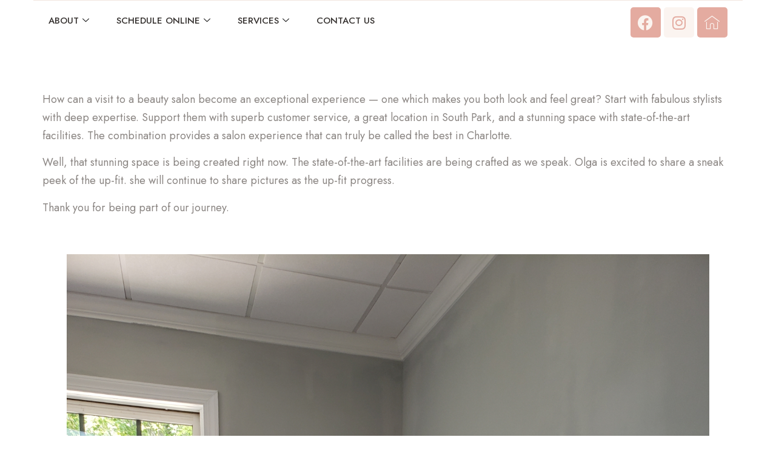

--- FILE ---
content_type: text/html; charset=UTF-8
request_url: https://atmosphairsalon.com/follow-our-progress/
body_size: 18147
content:
<!doctype html>
<html lang="en-US" prefix="og: https://ogp.me/ns#">
<head>
	<meta charset="UTF-8">
	<meta name="viewport" content="width=device-width, initial-scale=1">
	<link rel="profile" href="https://gmpg.org/xfn/11">
	
<!-- Search Engine Optimization by Rank Math PRO - https://rankmath.com/ -->
<title>Follow Our Progress! | Atmosp&#039;hair Salons</title>
<meta name="description" content="How can a visit to a beauty salon become an exceptional experience — one which makes you both look and feel great? Start with fabulous stylists with deep"/>
<meta name="robots" content="follow, index, max-snippet:-1, max-video-preview:-1, max-image-preview:large"/>
<link rel="canonical" href="https://atmosphairsalon.com/follow-our-progress/" />
<meta property="og:locale" content="en_US" />
<meta property="og:type" content="article" />
<meta property="og:title" content="Follow Our Progress! | Atmosp&#039;hair Salons" />
<meta property="og:description" content="How can a visit to a beauty salon become an exceptional experience — one which makes you both look and feel great? Start with fabulous stylists with deep" />
<meta property="og:url" content="https://atmosphairsalon.com/follow-our-progress/" />
<meta property="og:site_name" content="Atmosp&#039;hair Salons" />
<meta property="article:section" content="OA Salons Blog" />
<meta property="og:updated_time" content="2020-06-29T18:51:47+00:00" />
<meta property="og:image" content="https://atmosphairsalon.com/wp-content/uploads/2020/06/Blog-Post-Progress.jpg" />
<meta property="og:image:secure_url" content="https://atmosphairsalon.com/wp-content/uploads/2020/06/Blog-Post-Progress.jpg" />
<meta property="og:image:width" content="840" />
<meta property="og:image:height" content="475" />
<meta property="og:image:alt" content="Follow Our Progress!" />
<meta property="og:image:type" content="image/jpeg" />
<meta property="article:published_time" content="2020-06-29T18:43:17+00:00" />
<meta property="article:modified_time" content="2020-06-29T18:51:47+00:00" />
<meta name="twitter:card" content="summary_large_image" />
<meta name="twitter:title" content="Follow Our Progress! | Atmosp&#039;hair Salons" />
<meta name="twitter:description" content="How can a visit to a beauty salon become an exceptional experience — one which makes you both look and feel great? Start with fabulous stylists with deep" />
<meta name="twitter:image" content="https://atmosphairsalon.com/wp-content/uploads/2020/06/Blog-Post-Progress.jpg" />
<meta name="twitter:label1" content="Written by" />
<meta name="twitter:data1" content="OA Salons" />
<meta name="twitter:label2" content="Time to read" />
<meta name="twitter:data2" content="Less than a minute" />
<script type="application/ld+json" class="rank-math-schema-pro">{"@context":"https://schema.org","@graph":[{"@type":"Place","@id":"https://atmosphairsalon.com/#place","geo":{"@type":"GeoCoordinates","latitude":"35.160550","longitude":" -80.850110"},"hasMap":"https://www.google.com/maps/search/?api=1&amp;query=35.160550, -80.850110","address":{"@type":"PostalAddress","streetAddress":"5126 Park Rd., Suite 2A","addressLocality":"Charlotte","addressRegion":"NC","postalCode":"28209","addressCountry":"USA"}},{"@type":["LocalBusiness","Organization"],"@id":"https://atmosphairsalon.com/#organization","name":"OA Salons","url":"https://atmosphairsalon.com/","address":{"@type":"PostalAddress","streetAddress":"5126 Park Rd., Suite 2A","addressLocality":"Charlotte","addressRegion":"NC","postalCode":"28209","addressCountry":"USA"},"logo":{"@type":"ImageObject","@id":"https://atmosphairsalon.com/#logo","url":"https://atmosphairsalon.com/wp-content/uploads/2020/05/OA-Salon-Logo.png","contentUrl":"https://atmosphairsalon.com/wp-content/uploads/2020/05/OA-Salon-Logo.png","caption":"OA Salons","inLanguage":"en-US","width":"238","height":"56"},"priceRange":"$$","openingHours":["Monday,Tuesday,Wednesday,Thursday,Friday 09:00-19:00","Saturday,Sunday 10:00-18:00"],"location":{"@id":"https://atmosphairsalon.com/#place"},"image":{"@id":"https://atmosphairsalon.com/#logo"}},{"@type":"WebSite","@id":"https://atmosphairsalon.com/#website","url":"https://atmosphairsalon.com","name":"OA Salons","publisher":{"@id":"https://atmosphairsalon.com/#organization"},"inLanguage":"en-US"},{"@type":"ImageObject","@id":"https://atmosphairsalon.com/wp-content/uploads/2020/06/Blog-Post-Progress.jpg","url":"https://atmosphairsalon.com/wp-content/uploads/2020/06/Blog-Post-Progress.jpg","width":"840","height":"475","inLanguage":"en-US"},{"@type":"WebPage","@id":"https://atmosphairsalon.com/follow-our-progress/#webpage","url":"https://atmosphairsalon.com/follow-our-progress/","name":"Follow Our Progress! | Atmosp&#039;hair Salons","datePublished":"2020-06-29T18:43:17+00:00","dateModified":"2020-06-29T18:51:47+00:00","isPartOf":{"@id":"https://atmosphairsalon.com/#website"},"primaryImageOfPage":{"@id":"https://atmosphairsalon.com/wp-content/uploads/2020/06/Blog-Post-Progress.jpg"},"inLanguage":"en-US"},{"@type":"Person","@id":"https://atmosphairsalon.com/author/admin/","name":"OA Salons","url":"https://atmosphairsalon.com/author/admin/","image":{"@type":"ImageObject","@id":"https://secure.gravatar.com/avatar/e93f4c0144f92527a4ab21b45193dcdd?s=96&amp;d=mm&amp;r=g","url":"https://secure.gravatar.com/avatar/e93f4c0144f92527a4ab21b45193dcdd?s=96&amp;d=mm&amp;r=g","caption":"OA Salons","inLanguage":"en-US"},"worksFor":{"@id":"https://atmosphairsalon.com/#organization"}},{"@type":"BlogPosting","headline":"Follow Our Progress! | Atmosp&#039;hair Salons","datePublished":"2020-06-29T18:43:17+00:00","dateModified":"2020-06-29T18:51:47+00:00","articleSection":"OA Salons Blog","author":{"@id":"https://atmosphairsalon.com/author/admin/","name":"OA Salons"},"publisher":{"@id":"https://atmosphairsalon.com/#organization"},"description":"How can a visit to a beauty salon become an exceptional experience \u2014 one which makes you both look and feel great? Start with fabulous stylists with deep","name":"Follow Our Progress! | Atmosp&#039;hair Salons","@id":"https://atmosphairsalon.com/follow-our-progress/#richSnippet","isPartOf":{"@id":"https://atmosphairsalon.com/follow-our-progress/#webpage"},"image":{"@id":"https://atmosphairsalon.com/wp-content/uploads/2020/06/Blog-Post-Progress.jpg"},"inLanguage":"en-US","mainEntityOfPage":{"@id":"https://atmosphairsalon.com/follow-our-progress/#webpage"}}]}</script>
<!-- /Rank Math WordPress SEO plugin -->

<link rel="alternate" type="application/rss+xml" title="Atmosp&#039;hair Salons &raquo; Feed" href="https://atmosphairsalon.com/feed/" />
<link rel="alternate" type="application/rss+xml" title="Atmosp&#039;hair Salons &raquo; Comments Feed" href="https://atmosphairsalon.com/comments/feed/" />
<script>
window._wpemojiSettings = {"baseUrl":"https:\/\/s.w.org\/images\/core\/emoji\/15.0.3\/72x72\/","ext":".png","svgUrl":"https:\/\/s.w.org\/images\/core\/emoji\/15.0.3\/svg\/","svgExt":".svg","source":{"concatemoji":"https:\/\/atmosphairsalon.com\/wp-includes\/js\/wp-emoji-release.min.js?ver=6.6.4"}};
/*! This file is auto-generated */
!function(i,n){var o,s,e;function c(e){try{var t={supportTests:e,timestamp:(new Date).valueOf()};sessionStorage.setItem(o,JSON.stringify(t))}catch(e){}}function p(e,t,n){e.clearRect(0,0,e.canvas.width,e.canvas.height),e.fillText(t,0,0);var t=new Uint32Array(e.getImageData(0,0,e.canvas.width,e.canvas.height).data),r=(e.clearRect(0,0,e.canvas.width,e.canvas.height),e.fillText(n,0,0),new Uint32Array(e.getImageData(0,0,e.canvas.width,e.canvas.height).data));return t.every(function(e,t){return e===r[t]})}function u(e,t,n){switch(t){case"flag":return n(e,"\ud83c\udff3\ufe0f\u200d\u26a7\ufe0f","\ud83c\udff3\ufe0f\u200b\u26a7\ufe0f")?!1:!n(e,"\ud83c\uddfa\ud83c\uddf3","\ud83c\uddfa\u200b\ud83c\uddf3")&&!n(e,"\ud83c\udff4\udb40\udc67\udb40\udc62\udb40\udc65\udb40\udc6e\udb40\udc67\udb40\udc7f","\ud83c\udff4\u200b\udb40\udc67\u200b\udb40\udc62\u200b\udb40\udc65\u200b\udb40\udc6e\u200b\udb40\udc67\u200b\udb40\udc7f");case"emoji":return!n(e,"\ud83d\udc26\u200d\u2b1b","\ud83d\udc26\u200b\u2b1b")}return!1}function f(e,t,n){var r="undefined"!=typeof WorkerGlobalScope&&self instanceof WorkerGlobalScope?new OffscreenCanvas(300,150):i.createElement("canvas"),a=r.getContext("2d",{willReadFrequently:!0}),o=(a.textBaseline="top",a.font="600 32px Arial",{});return e.forEach(function(e){o[e]=t(a,e,n)}),o}function t(e){var t=i.createElement("script");t.src=e,t.defer=!0,i.head.appendChild(t)}"undefined"!=typeof Promise&&(o="wpEmojiSettingsSupports",s=["flag","emoji"],n.supports={everything:!0,everythingExceptFlag:!0},e=new Promise(function(e){i.addEventListener("DOMContentLoaded",e,{once:!0})}),new Promise(function(t){var n=function(){try{var e=JSON.parse(sessionStorage.getItem(o));if("object"==typeof e&&"number"==typeof e.timestamp&&(new Date).valueOf()<e.timestamp+604800&&"object"==typeof e.supportTests)return e.supportTests}catch(e){}return null}();if(!n){if("undefined"!=typeof Worker&&"undefined"!=typeof OffscreenCanvas&&"undefined"!=typeof URL&&URL.createObjectURL&&"undefined"!=typeof Blob)try{var e="postMessage("+f.toString()+"("+[JSON.stringify(s),u.toString(),p.toString()].join(",")+"));",r=new Blob([e],{type:"text/javascript"}),a=new Worker(URL.createObjectURL(r),{name:"wpTestEmojiSupports"});return void(a.onmessage=function(e){c(n=e.data),a.terminate(),t(n)})}catch(e){}c(n=f(s,u,p))}t(n)}).then(function(e){for(var t in e)n.supports[t]=e[t],n.supports.everything=n.supports.everything&&n.supports[t],"flag"!==t&&(n.supports.everythingExceptFlag=n.supports.everythingExceptFlag&&n.supports[t]);n.supports.everythingExceptFlag=n.supports.everythingExceptFlag&&!n.supports.flag,n.DOMReady=!1,n.readyCallback=function(){n.DOMReady=!0}}).then(function(){return e}).then(function(){var e;n.supports.everything||(n.readyCallback(),(e=n.source||{}).concatemoji?t(e.concatemoji):e.wpemoji&&e.twemoji&&(t(e.twemoji),t(e.wpemoji)))}))}((window,document),window._wpemojiSettings);
</script>
<link rel='stylesheet' id='hfe-widgets-style-css' href='https://atmosphairsalon.com/wp-content/plugins/header-footer-elementor/inc/widgets-css/frontend.css?ver=1.6.37' media='all' />
<style id='wp-emoji-styles-inline-css'>

	img.wp-smiley, img.emoji {
		display: inline !important;
		border: none !important;
		box-shadow: none !important;
		height: 1em !important;
		width: 1em !important;
		margin: 0 0.07em !important;
		vertical-align: -0.1em !important;
		background: none !important;
		padding: 0 !important;
	}
</style>
<link rel='stylesheet' id='wp-block-library-css' href='https://atmosphairsalon.com/wp-includes/css/dist/block-library/style.min.css?ver=6.6.4' media='all' />
<style id='rank-math-toc-block-style-inline-css'>
.wp-block-rank-math-toc-block nav ol{counter-reset:item}.wp-block-rank-math-toc-block nav ol li{display:block}.wp-block-rank-math-toc-block nav ol li:before{content:counters(item, ".") ". ";counter-increment:item}

</style>
<style id='classic-theme-styles-inline-css'>
/*! This file is auto-generated */
.wp-block-button__link{color:#fff;background-color:#32373c;border-radius:9999px;box-shadow:none;text-decoration:none;padding:calc(.667em + 2px) calc(1.333em + 2px);font-size:1.125em}.wp-block-file__button{background:#32373c;color:#fff;text-decoration:none}
</style>
<style id='global-styles-inline-css'>
:root{--wp--preset--aspect-ratio--square: 1;--wp--preset--aspect-ratio--4-3: 4/3;--wp--preset--aspect-ratio--3-4: 3/4;--wp--preset--aspect-ratio--3-2: 3/2;--wp--preset--aspect-ratio--2-3: 2/3;--wp--preset--aspect-ratio--16-9: 16/9;--wp--preset--aspect-ratio--9-16: 9/16;--wp--preset--color--black: #000000;--wp--preset--color--cyan-bluish-gray: #abb8c3;--wp--preset--color--white: #ffffff;--wp--preset--color--pale-pink: #f78da7;--wp--preset--color--vivid-red: #cf2e2e;--wp--preset--color--luminous-vivid-orange: #ff6900;--wp--preset--color--luminous-vivid-amber: #fcb900;--wp--preset--color--light-green-cyan: #7bdcb5;--wp--preset--color--vivid-green-cyan: #00d084;--wp--preset--color--pale-cyan-blue: #8ed1fc;--wp--preset--color--vivid-cyan-blue: #0693e3;--wp--preset--color--vivid-purple: #9b51e0;--wp--preset--gradient--vivid-cyan-blue-to-vivid-purple: linear-gradient(135deg,rgba(6,147,227,1) 0%,rgb(155,81,224) 100%);--wp--preset--gradient--light-green-cyan-to-vivid-green-cyan: linear-gradient(135deg,rgb(122,220,180) 0%,rgb(0,208,130) 100%);--wp--preset--gradient--luminous-vivid-amber-to-luminous-vivid-orange: linear-gradient(135deg,rgba(252,185,0,1) 0%,rgba(255,105,0,1) 100%);--wp--preset--gradient--luminous-vivid-orange-to-vivid-red: linear-gradient(135deg,rgba(255,105,0,1) 0%,rgb(207,46,46) 100%);--wp--preset--gradient--very-light-gray-to-cyan-bluish-gray: linear-gradient(135deg,rgb(238,238,238) 0%,rgb(169,184,195) 100%);--wp--preset--gradient--cool-to-warm-spectrum: linear-gradient(135deg,rgb(74,234,220) 0%,rgb(151,120,209) 20%,rgb(207,42,186) 40%,rgb(238,44,130) 60%,rgb(251,105,98) 80%,rgb(254,248,76) 100%);--wp--preset--gradient--blush-light-purple: linear-gradient(135deg,rgb(255,206,236) 0%,rgb(152,150,240) 100%);--wp--preset--gradient--blush-bordeaux: linear-gradient(135deg,rgb(254,205,165) 0%,rgb(254,45,45) 50%,rgb(107,0,62) 100%);--wp--preset--gradient--luminous-dusk: linear-gradient(135deg,rgb(255,203,112) 0%,rgb(199,81,192) 50%,rgb(65,88,208) 100%);--wp--preset--gradient--pale-ocean: linear-gradient(135deg,rgb(255,245,203) 0%,rgb(182,227,212) 50%,rgb(51,167,181) 100%);--wp--preset--gradient--electric-grass: linear-gradient(135deg,rgb(202,248,128) 0%,rgb(113,206,126) 100%);--wp--preset--gradient--midnight: linear-gradient(135deg,rgb(2,3,129) 0%,rgb(40,116,252) 100%);--wp--preset--font-size--small: 13px;--wp--preset--font-size--medium: 20px;--wp--preset--font-size--large: 36px;--wp--preset--font-size--x-large: 42px;--wp--preset--spacing--20: 0.44rem;--wp--preset--spacing--30: 0.67rem;--wp--preset--spacing--40: 1rem;--wp--preset--spacing--50: 1.5rem;--wp--preset--spacing--60: 2.25rem;--wp--preset--spacing--70: 3.38rem;--wp--preset--spacing--80: 5.06rem;--wp--preset--shadow--natural: 6px 6px 9px rgba(0, 0, 0, 0.2);--wp--preset--shadow--deep: 12px 12px 50px rgba(0, 0, 0, 0.4);--wp--preset--shadow--sharp: 6px 6px 0px rgba(0, 0, 0, 0.2);--wp--preset--shadow--outlined: 6px 6px 0px -3px rgba(255, 255, 255, 1), 6px 6px rgba(0, 0, 0, 1);--wp--preset--shadow--crisp: 6px 6px 0px rgba(0, 0, 0, 1);}:where(.is-layout-flex){gap: 0.5em;}:where(.is-layout-grid){gap: 0.5em;}body .is-layout-flex{display: flex;}.is-layout-flex{flex-wrap: wrap;align-items: center;}.is-layout-flex > :is(*, div){margin: 0;}body .is-layout-grid{display: grid;}.is-layout-grid > :is(*, div){margin: 0;}:where(.wp-block-columns.is-layout-flex){gap: 2em;}:where(.wp-block-columns.is-layout-grid){gap: 2em;}:where(.wp-block-post-template.is-layout-flex){gap: 1.25em;}:where(.wp-block-post-template.is-layout-grid){gap: 1.25em;}.has-black-color{color: var(--wp--preset--color--black) !important;}.has-cyan-bluish-gray-color{color: var(--wp--preset--color--cyan-bluish-gray) !important;}.has-white-color{color: var(--wp--preset--color--white) !important;}.has-pale-pink-color{color: var(--wp--preset--color--pale-pink) !important;}.has-vivid-red-color{color: var(--wp--preset--color--vivid-red) !important;}.has-luminous-vivid-orange-color{color: var(--wp--preset--color--luminous-vivid-orange) !important;}.has-luminous-vivid-amber-color{color: var(--wp--preset--color--luminous-vivid-amber) !important;}.has-light-green-cyan-color{color: var(--wp--preset--color--light-green-cyan) !important;}.has-vivid-green-cyan-color{color: var(--wp--preset--color--vivid-green-cyan) !important;}.has-pale-cyan-blue-color{color: var(--wp--preset--color--pale-cyan-blue) !important;}.has-vivid-cyan-blue-color{color: var(--wp--preset--color--vivid-cyan-blue) !important;}.has-vivid-purple-color{color: var(--wp--preset--color--vivid-purple) !important;}.has-black-background-color{background-color: var(--wp--preset--color--black) !important;}.has-cyan-bluish-gray-background-color{background-color: var(--wp--preset--color--cyan-bluish-gray) !important;}.has-white-background-color{background-color: var(--wp--preset--color--white) !important;}.has-pale-pink-background-color{background-color: var(--wp--preset--color--pale-pink) !important;}.has-vivid-red-background-color{background-color: var(--wp--preset--color--vivid-red) !important;}.has-luminous-vivid-orange-background-color{background-color: var(--wp--preset--color--luminous-vivid-orange) !important;}.has-luminous-vivid-amber-background-color{background-color: var(--wp--preset--color--luminous-vivid-amber) !important;}.has-light-green-cyan-background-color{background-color: var(--wp--preset--color--light-green-cyan) !important;}.has-vivid-green-cyan-background-color{background-color: var(--wp--preset--color--vivid-green-cyan) !important;}.has-pale-cyan-blue-background-color{background-color: var(--wp--preset--color--pale-cyan-blue) !important;}.has-vivid-cyan-blue-background-color{background-color: var(--wp--preset--color--vivid-cyan-blue) !important;}.has-vivid-purple-background-color{background-color: var(--wp--preset--color--vivid-purple) !important;}.has-black-border-color{border-color: var(--wp--preset--color--black) !important;}.has-cyan-bluish-gray-border-color{border-color: var(--wp--preset--color--cyan-bluish-gray) !important;}.has-white-border-color{border-color: var(--wp--preset--color--white) !important;}.has-pale-pink-border-color{border-color: var(--wp--preset--color--pale-pink) !important;}.has-vivid-red-border-color{border-color: var(--wp--preset--color--vivid-red) !important;}.has-luminous-vivid-orange-border-color{border-color: var(--wp--preset--color--luminous-vivid-orange) !important;}.has-luminous-vivid-amber-border-color{border-color: var(--wp--preset--color--luminous-vivid-amber) !important;}.has-light-green-cyan-border-color{border-color: var(--wp--preset--color--light-green-cyan) !important;}.has-vivid-green-cyan-border-color{border-color: var(--wp--preset--color--vivid-green-cyan) !important;}.has-pale-cyan-blue-border-color{border-color: var(--wp--preset--color--pale-cyan-blue) !important;}.has-vivid-cyan-blue-border-color{border-color: var(--wp--preset--color--vivid-cyan-blue) !important;}.has-vivid-purple-border-color{border-color: var(--wp--preset--color--vivid-purple) !important;}.has-vivid-cyan-blue-to-vivid-purple-gradient-background{background: var(--wp--preset--gradient--vivid-cyan-blue-to-vivid-purple) !important;}.has-light-green-cyan-to-vivid-green-cyan-gradient-background{background: var(--wp--preset--gradient--light-green-cyan-to-vivid-green-cyan) !important;}.has-luminous-vivid-amber-to-luminous-vivid-orange-gradient-background{background: var(--wp--preset--gradient--luminous-vivid-amber-to-luminous-vivid-orange) !important;}.has-luminous-vivid-orange-to-vivid-red-gradient-background{background: var(--wp--preset--gradient--luminous-vivid-orange-to-vivid-red) !important;}.has-very-light-gray-to-cyan-bluish-gray-gradient-background{background: var(--wp--preset--gradient--very-light-gray-to-cyan-bluish-gray) !important;}.has-cool-to-warm-spectrum-gradient-background{background: var(--wp--preset--gradient--cool-to-warm-spectrum) !important;}.has-blush-light-purple-gradient-background{background: var(--wp--preset--gradient--blush-light-purple) !important;}.has-blush-bordeaux-gradient-background{background: var(--wp--preset--gradient--blush-bordeaux) !important;}.has-luminous-dusk-gradient-background{background: var(--wp--preset--gradient--luminous-dusk) !important;}.has-pale-ocean-gradient-background{background: var(--wp--preset--gradient--pale-ocean) !important;}.has-electric-grass-gradient-background{background: var(--wp--preset--gradient--electric-grass) !important;}.has-midnight-gradient-background{background: var(--wp--preset--gradient--midnight) !important;}.has-small-font-size{font-size: var(--wp--preset--font-size--small) !important;}.has-medium-font-size{font-size: var(--wp--preset--font-size--medium) !important;}.has-large-font-size{font-size: var(--wp--preset--font-size--large) !important;}.has-x-large-font-size{font-size: var(--wp--preset--font-size--x-large) !important;}
:where(.wp-block-post-template.is-layout-flex){gap: 1.25em;}:where(.wp-block-post-template.is-layout-grid){gap: 1.25em;}
:where(.wp-block-columns.is-layout-flex){gap: 2em;}:where(.wp-block-columns.is-layout-grid){gap: 2em;}
:root :where(.wp-block-pullquote){font-size: 1.5em;line-height: 1.6;}
</style>
<link rel='stylesheet' id='contact-form-7-css' href='https://atmosphairsalon.com/wp-content/plugins/contact-form-7/includes/css/styles.css?ver=5.9.8' media='all' />
<link rel='stylesheet' id='hfe-style-css' href='https://atmosphairsalon.com/wp-content/plugins/header-footer-elementor/assets/css/header-footer-elementor.css?ver=1.6.37' media='all' />
<link rel='stylesheet' id='elementor-icons-css' href='https://atmosphairsalon.com/wp-content/plugins/elementor/assets/lib/eicons/css/elementor-icons.min.css?ver=5.30.0' media='all' />
<link rel='stylesheet' id='elementor-frontend-css' href='https://atmosphairsalon.com/wp-content/plugins/elementor/assets/css/frontend-lite.min.css?ver=3.23.4' media='all' />
<link rel='stylesheet' id='swiper-css' href='https://atmosphairsalon.com/wp-content/plugins/elementor/assets/lib/swiper/v8/css/swiper.min.css?ver=8.4.5' media='all' />
<link rel='stylesheet' id='elementor-post-3018-css' href='https://atmosphairsalon.com/wp-content/uploads/elementor/css/post-3018.css?ver=1723747012' media='all' />
<link rel='stylesheet' id='elementor-pro-css' href='https://atmosphairsalon.com/wp-content/plugins/elementor-pro/assets/css/frontend-lite.min.css?ver=3.6.3' media='all' />
<link rel='stylesheet' id='cute-alert-css' href='https://atmosphairsalon.com/wp-content/plugins/metform/public/assets/lib/cute-alert/style.css?ver=3.8.9' media='all' />
<link rel='stylesheet' id='text-editor-style-css' href='https://atmosphairsalon.com/wp-content/plugins/metform/public/assets/css/text-editor.css?ver=3.8.9' media='all' />
<link rel='stylesheet' id='hello-elementor-css' href='https://atmosphairsalon.com/wp-content/themes/hello-elementor/style.min.css?ver=3.1.1' media='all' />
<link rel='stylesheet' id='hello-elementor-theme-style-css' href='https://atmosphairsalon.com/wp-content/themes/hello-elementor/theme.min.css?ver=3.1.1' media='all' />
<link rel='stylesheet' id='hello-elementor-header-footer-css' href='https://atmosphairsalon.com/wp-content/themes/hello-elementor/header-footer.min.css?ver=3.1.1' media='all' />
<link rel='stylesheet' id='elementor-post-3129-css' href='https://atmosphairsalon.com/wp-content/uploads/elementor/css/post-3129.css?ver=1723855941' media='all' />
<link rel='stylesheet' id='elementor-post-3139-css' href='https://atmosphairsalon.com/wp-content/uploads/elementor/css/post-3139.css?ver=1724168246' media='all' />
<link rel='stylesheet' id='elementor-icons-ekiticons-css' href='https://atmosphairsalon.com/wp-content/plugins/elementskit-lite/modules/elementskit-icon-pack/assets/css/ekiticons.css?ver=3.2.5' media='all' />
<link rel='stylesheet' id='ekit-widget-styles-css' href='https://atmosphairsalon.com/wp-content/plugins/elementskit-lite/widgets/init/assets/css/widget-styles.css?ver=3.2.5' media='all' />
<link rel='stylesheet' id='ekit-responsive-css' href='https://atmosphairsalon.com/wp-content/plugins/elementskit-lite/widgets/init/assets/css/responsive.css?ver=3.2.5' media='all' />
<link rel='stylesheet' id='google-fonts-1-css' href='https://fonts.googleapis.com/css?family=Jost%3A100%2C100italic%2C200%2C200italic%2C300%2C300italic%2C400%2C400italic%2C500%2C500italic%2C600%2C600italic%2C700%2C700italic%2C800%2C800italic%2C900%2C900italic%7CMrs+Saint+Delafield%3A100%2C100italic%2C200%2C200italic%2C300%2C300italic%2C400%2C400italic%2C500%2C500italic%2C600%2C600italic%2C700%2C700italic%2C800%2C800italic%2C900%2C900italic&#038;display=swap&#038;ver=6.6.4' media='all' />
<link rel='stylesheet' id='elementor-icons-shared-0-css' href='https://atmosphairsalon.com/wp-content/plugins/elementor/assets/lib/font-awesome/css/fontawesome.min.css?ver=5.15.3' media='all' />
<link rel='stylesheet' id='elementor-icons-fa-brands-css' href='https://atmosphairsalon.com/wp-content/plugins/elementor/assets/lib/font-awesome/css/brands.min.css?ver=5.15.3' media='all' />
<link rel='stylesheet' id='elementor-icons-fa-solid-css' href='https://atmosphairsalon.com/wp-content/plugins/elementor/assets/lib/font-awesome/css/solid.min.css?ver=5.15.3' media='all' />
<link rel="preconnect" href="https://fonts.gstatic.com/" crossorigin><script src="https://atmosphairsalon.com/wp-includes/js/jquery/jquery.min.js?ver=3.7.1" id="jquery-core-js"></script>
<script src="https://atmosphairsalon.com/wp-includes/js/jquery/jquery-migrate.min.js?ver=3.4.1" id="jquery-migrate-js"></script>
<script src="//atmosphairsalon.com/wp-content/plugins/revslider/sr6/assets/js/rbtools.min.js?ver=6.7.16" async id="tp-tools-js"></script>
<script src="//atmosphairsalon.com/wp-content/plugins/revslider/sr6/assets/js/rs6.min.js?ver=6.7.16" async id="revmin-js"></script>
<link rel="https://api.w.org/" href="https://atmosphairsalon.com/wp-json/" /><link rel="alternate" title="JSON" type="application/json" href="https://atmosphairsalon.com/wp-json/wp/v2/posts/2612" /><link rel="EditURI" type="application/rsd+xml" title="RSD" href="https://atmosphairsalon.com/xmlrpc.php?rsd" />
<meta name="generator" content="WordPress 6.6.4" />
<link rel='shortlink' href='https://atmosphairsalon.com/?p=2612' />
<link rel="alternate" title="oEmbed (JSON)" type="application/json+oembed" href="https://atmosphairsalon.com/wp-json/oembed/1.0/embed?url=https%3A%2F%2Fatmosphairsalon.com%2Ffollow-our-progress%2F" />
<link rel="alternate" title="oEmbed (XML)" type="text/xml+oembed" href="https://atmosphairsalon.com/wp-json/oembed/1.0/embed?url=https%3A%2F%2Fatmosphairsalon.com%2Ffollow-our-progress%2F&#038;format=xml" />
<meta name="generator" content="Elementor 3.23.4; features: e_optimized_css_loading, additional_custom_breakpoints, e_lazyload; settings: css_print_method-external, google_font-enabled, font_display-swap">

<!-- Meta Pixel Code -->
<script type='text/javascript'>
!function(f,b,e,v,n,t,s){if(f.fbq)return;n=f.fbq=function(){n.callMethod?
n.callMethod.apply(n,arguments):n.queue.push(arguments)};if(!f._fbq)f._fbq=n;
n.push=n;n.loaded=!0;n.version='2.0';n.queue=[];t=b.createElement(e);t.async=!0;
t.src=v;s=b.getElementsByTagName(e)[0];s.parentNode.insertBefore(t,s)}(window,
document,'script','https://connect.facebook.net/en_US/fbevents.js?v=next');
</script>
<!-- End Meta Pixel Code -->

      <script type='text/javascript'>
        var url = window.location.origin + '?ob=open-bridge';
        fbq('set', 'openbridge', '555847298206720', url);
      </script>
    <script type='text/javascript'>fbq('init', '555847298206720', {}, {
    "agent": "wordpress-6.6.4-3.0.16"
})</script><script type='text/javascript'>
    fbq('track', 'PageView', []);
  </script>
<!-- Meta Pixel Code -->
<noscript>
<img height="1" width="1" style="display:none" alt="fbpx"
src="https://www.facebook.com/tr?id=555847298206720&ev=PageView&noscript=1" />
</noscript>
<!-- End Meta Pixel Code -->
			<style>
				.e-con.e-parent:nth-of-type(n+4):not(.e-lazyloaded):not(.e-no-lazyload),
				.e-con.e-parent:nth-of-type(n+4):not(.e-lazyloaded):not(.e-no-lazyload) * {
					background-image: none !important;
				}
				@media screen and (max-height: 1024px) {
					.e-con.e-parent:nth-of-type(n+3):not(.e-lazyloaded):not(.e-no-lazyload),
					.e-con.e-parent:nth-of-type(n+3):not(.e-lazyloaded):not(.e-no-lazyload) * {
						background-image: none !important;
					}
				}
				@media screen and (max-height: 640px) {
					.e-con.e-parent:nth-of-type(n+2):not(.e-lazyloaded):not(.e-no-lazyload),
					.e-con.e-parent:nth-of-type(n+2):not(.e-lazyloaded):not(.e-no-lazyload) * {
						background-image: none !important;
					}
				}
			</style>
			<script id="google_gtagjs" src="https://atmosphairsalon.com/?local_ga_js=69156755a576f4c2e6585c153f153109" async></script>
<script id="google_gtagjs-inline">
window.dataLayer = window.dataLayer || [];function gtag(){dataLayer.push(arguments);}gtag('js', new Date());gtag('config', 'UA-33976023-35', {'anonymize_ip': true} );
</script>
<meta name="generator" content="Powered by Slider Revolution 6.7.16 - responsive, Mobile-Friendly Slider Plugin for WordPress with comfortable drag and drop interface." />
<link rel="icon" href="https://atmosphairsalon.com/wp-content/uploads/2024/08/cropped-Atmosp-hair-12-32x32.png" sizes="32x32" />
<link rel="icon" href="https://atmosphairsalon.com/wp-content/uploads/2024/08/cropped-Atmosp-hair-12-192x192.png" sizes="192x192" />
<link rel="apple-touch-icon" href="https://atmosphairsalon.com/wp-content/uploads/2024/08/cropped-Atmosp-hair-12-180x180.png" />
<meta name="msapplication-TileImage" content="https://atmosphairsalon.com/wp-content/uploads/2024/08/cropped-Atmosp-hair-12-270x270.png" />
<script>function setREVStartSize(e){
			//window.requestAnimationFrame(function() {
				window.RSIW = window.RSIW===undefined ? window.innerWidth : window.RSIW;
				window.RSIH = window.RSIH===undefined ? window.innerHeight : window.RSIH;
				try {
					var pw = document.getElementById(e.c).parentNode.offsetWidth,
						newh;
					pw = pw===0 || isNaN(pw) || (e.l=="fullwidth" || e.layout=="fullwidth") ? window.RSIW : pw;
					e.tabw = e.tabw===undefined ? 0 : parseInt(e.tabw);
					e.thumbw = e.thumbw===undefined ? 0 : parseInt(e.thumbw);
					e.tabh = e.tabh===undefined ? 0 : parseInt(e.tabh);
					e.thumbh = e.thumbh===undefined ? 0 : parseInt(e.thumbh);
					e.tabhide = e.tabhide===undefined ? 0 : parseInt(e.tabhide);
					e.thumbhide = e.thumbhide===undefined ? 0 : parseInt(e.thumbhide);
					e.mh = e.mh===undefined || e.mh=="" || e.mh==="auto" ? 0 : parseInt(e.mh,0);
					if(e.layout==="fullscreen" || e.l==="fullscreen")
						newh = Math.max(e.mh,window.RSIH);
					else{
						e.gw = Array.isArray(e.gw) ? e.gw : [e.gw];
						for (var i in e.rl) if (e.gw[i]===undefined || e.gw[i]===0) e.gw[i] = e.gw[i-1];
						e.gh = e.el===undefined || e.el==="" || (Array.isArray(e.el) && e.el.length==0)? e.gh : e.el;
						e.gh = Array.isArray(e.gh) ? e.gh : [e.gh];
						for (var i in e.rl) if (e.gh[i]===undefined || e.gh[i]===0) e.gh[i] = e.gh[i-1];
											
						var nl = new Array(e.rl.length),
							ix = 0,
							sl;
						e.tabw = e.tabhide>=pw ? 0 : e.tabw;
						e.thumbw = e.thumbhide>=pw ? 0 : e.thumbw;
						e.tabh = e.tabhide>=pw ? 0 : e.tabh;
						e.thumbh = e.thumbhide>=pw ? 0 : e.thumbh;
						for (var i in e.rl) nl[i] = e.rl[i]<window.RSIW ? 0 : e.rl[i];
						sl = nl[0];
						for (var i in nl) if (sl>nl[i] && nl[i]>0) { sl = nl[i]; ix=i;}
						var m = pw>(e.gw[ix]+e.tabw+e.thumbw) ? 1 : (pw-(e.tabw+e.thumbw)) / (e.gw[ix]);
						newh =  (e.gh[ix] * m) + (e.tabh + e.thumbh);
					}
					var el = document.getElementById(e.c);
					if (el!==null && el) el.style.height = newh+"px";
					el = document.getElementById(e.c+"_wrapper");
					if (el!==null && el) {
						el.style.height = newh+"px";
						el.style.display = "block";
					}
				} catch(e){
					console.log("Failure at Presize of Slider:" + e)
				}
			//});
		  };</script>
</head>
<body class="post-template-default single single-post postid-2612 single-format-gallery ehf-template-hello-elementor ehf-stylesheet-hello-elementor elementor-default elementor-kit-3018">


<a class="skip-link screen-reader-text" href="#content">Skip to content</a>

		<div data-elementor-type="header" data-elementor-id="3129" class="elementor elementor-3129 elementor-location-header">
					<div class="elementor-section-wrap">
								<section class="elementor-section elementor-top-section elementor-element elementor-element-2525174f elementor-section-boxed elementor-section-height-default elementor-section-height-default" data-id="2525174f" data-element_type="section">
						<div class="elementor-container elementor-column-gap-no">
					<div class="elementor-column elementor-col-100 elementor-top-column elementor-element elementor-element-2aba2d87" data-id="2aba2d87" data-element_type="column">
			<div class="elementor-widget-wrap elementor-element-populated">
						<div class="elementor-element elementor-element-70715f39 elementor-widget-divider--view-line elementor-widget elementor-widget-divider" data-id="70715f39" data-element_type="widget" data-widget_type="divider.default">
				<div class="elementor-widget-container">
			<style>/*! elementor - v3.23.0 - 05-08-2024 */
.elementor-widget-divider{--divider-border-style:none;--divider-border-width:1px;--divider-color:#0c0d0e;--divider-icon-size:20px;--divider-element-spacing:10px;--divider-pattern-height:24px;--divider-pattern-size:20px;--divider-pattern-url:none;--divider-pattern-repeat:repeat-x}.elementor-widget-divider .elementor-divider{display:flex}.elementor-widget-divider .elementor-divider__text{font-size:15px;line-height:1;max-width:95%}.elementor-widget-divider .elementor-divider__element{margin:0 var(--divider-element-spacing);flex-shrink:0}.elementor-widget-divider .elementor-icon{font-size:var(--divider-icon-size)}.elementor-widget-divider .elementor-divider-separator{display:flex;margin:0;direction:ltr}.elementor-widget-divider--view-line_icon .elementor-divider-separator,.elementor-widget-divider--view-line_text .elementor-divider-separator{align-items:center}.elementor-widget-divider--view-line_icon .elementor-divider-separator:after,.elementor-widget-divider--view-line_icon .elementor-divider-separator:before,.elementor-widget-divider--view-line_text .elementor-divider-separator:after,.elementor-widget-divider--view-line_text .elementor-divider-separator:before{display:block;content:"";border-block-end:0;flex-grow:1;border-block-start:var(--divider-border-width) var(--divider-border-style) var(--divider-color)}.elementor-widget-divider--element-align-left .elementor-divider .elementor-divider-separator>.elementor-divider__svg:first-of-type{flex-grow:0;flex-shrink:100}.elementor-widget-divider--element-align-left .elementor-divider-separator:before{content:none}.elementor-widget-divider--element-align-left .elementor-divider__element{margin-left:0}.elementor-widget-divider--element-align-right .elementor-divider .elementor-divider-separator>.elementor-divider__svg:last-of-type{flex-grow:0;flex-shrink:100}.elementor-widget-divider--element-align-right .elementor-divider-separator:after{content:none}.elementor-widget-divider--element-align-right .elementor-divider__element{margin-right:0}.elementor-widget-divider--element-align-start .elementor-divider .elementor-divider-separator>.elementor-divider__svg:first-of-type{flex-grow:0;flex-shrink:100}.elementor-widget-divider--element-align-start .elementor-divider-separator:before{content:none}.elementor-widget-divider--element-align-start .elementor-divider__element{margin-inline-start:0}.elementor-widget-divider--element-align-end .elementor-divider .elementor-divider-separator>.elementor-divider__svg:last-of-type{flex-grow:0;flex-shrink:100}.elementor-widget-divider--element-align-end .elementor-divider-separator:after{content:none}.elementor-widget-divider--element-align-end .elementor-divider__element{margin-inline-end:0}.elementor-widget-divider:not(.elementor-widget-divider--view-line_text):not(.elementor-widget-divider--view-line_icon) .elementor-divider-separator{border-block-start:var(--divider-border-width) var(--divider-border-style) var(--divider-color)}.elementor-widget-divider--separator-type-pattern{--divider-border-style:none}.elementor-widget-divider--separator-type-pattern.elementor-widget-divider--view-line .elementor-divider-separator,.elementor-widget-divider--separator-type-pattern:not(.elementor-widget-divider--view-line) .elementor-divider-separator:after,.elementor-widget-divider--separator-type-pattern:not(.elementor-widget-divider--view-line) .elementor-divider-separator:before,.elementor-widget-divider--separator-type-pattern:not([class*=elementor-widget-divider--view]) .elementor-divider-separator{width:100%;min-height:var(--divider-pattern-height);-webkit-mask-size:var(--divider-pattern-size) 100%;mask-size:var(--divider-pattern-size) 100%;-webkit-mask-repeat:var(--divider-pattern-repeat);mask-repeat:var(--divider-pattern-repeat);background-color:var(--divider-color);-webkit-mask-image:var(--divider-pattern-url);mask-image:var(--divider-pattern-url)}.elementor-widget-divider--no-spacing{--divider-pattern-size:auto}.elementor-widget-divider--bg-round{--divider-pattern-repeat:round}.rtl .elementor-widget-divider .elementor-divider__text{direction:rtl}.e-con-inner>.elementor-widget-divider,.e-con>.elementor-widget-divider{width:var(--container-widget-width,100%);--flex-grow:var(--container-widget-flex-grow)}</style>		<div class="elementor-divider">
			<span class="elementor-divider-separator">
						</span>
		</div>
				</div>
				</div>
					</div>
		</div>
					</div>
		</section>
				<section class="elementor-section elementor-top-section elementor-element elementor-element-61e8ea4 elementor-section-boxed elementor-section-height-default elementor-section-height-default" data-id="61e8ea4" data-element_type="section">
						<div class="elementor-container elementor-column-gap-default">
					<div class="elementor-column elementor-col-100 elementor-top-column elementor-element elementor-element-bff9052" data-id="bff9052" data-element_type="column">
			<div class="elementor-widget-wrap">
							</div>
		</div>
					</div>
		</section>
				<section class="elementor-section elementor-top-section elementor-element elementor-element-82fe4a0 elementor-hidden-desktop elementor-hidden-tablet elementor-section-boxed elementor-section-height-default elementor-section-height-default" data-id="82fe4a0" data-element_type="section">
						<div class="elementor-container elementor-column-gap-default">
					<div class="elementor-column elementor-col-50 elementor-top-column elementor-element elementor-element-96a4d26" data-id="96a4d26" data-element_type="column">
			<div class="elementor-widget-wrap elementor-element-populated">
						<div class="elementor-element elementor-element-d0b825c elementor-widget elementor-widget-ekit-nav-menu" data-id="d0b825c" data-element_type="widget" data-widget_type="ekit-nav-menu.default">
				<div class="elementor-widget-container">
			<div class="ekit-wid-con ekit_menu_responsive_tablet" data-hamburger-icon="" data-hamburger-icon-type="icon" data-responsive-breakpoint="1024">            <button class="elementskit-menu-hamburger elementskit-menu-toggler"  type="button" aria-label="hamburger-icon">
                                    <span class="elementskit-menu-hamburger-icon"></span><span class="elementskit-menu-hamburger-icon"></span><span class="elementskit-menu-hamburger-icon"></span>
                            </button>
            <div id="ekit-megamenu-oa-salons" class="elementskit-menu-container elementskit-menu-offcanvas-elements elementskit-navbar-nav-default ekit-nav-menu-one-page-no ekit-nav-dropdown-hover"><ul id="menu-oa-salons" class="elementskit-navbar-nav elementskit-menu-po-left submenu-click-on-icon"><li id="menu-item-2391" class="menu-item menu-item-type-custom menu-item-object-custom menu-item-has-children menu-item-2391 nav-item elementskit-dropdown-has relative_position elementskit-dropdown-menu-default_width elementskit-mobile-builder-content" data-vertical-menu=750px><a href="https://atmosphairsalon.com/about-us/" class="ekit-menu-nav-link ekit-menu-dropdown-toggle">ABOUT<i aria-hidden="true" class="icon icon-down-arrow1 elementskit-submenu-indicator"></i></a>
<ul class="elementskit-dropdown elementskit-submenu-panel">
	<li id="menu-item-3284" class="menu-item menu-item-type-post_type menu-item-object-page menu-item-3284 nav-item elementskit-mobile-builder-content" data-vertical-menu=750px><a href="https://atmosphairsalon.com/meet-us/" class=" dropdown-item">MEET US</a>	<li id="menu-item-3283" class="menu-item menu-item-type-post_type menu-item-object-page menu-item-3283 nav-item elementskit-mobile-builder-content" data-vertical-menu=750px><a href="https://atmosphairsalon.com/meet-olga/" class=" dropdown-item">MEET OLGA</a>	<li id="menu-item-3285" class="menu-item menu-item-type-post_type menu-item-object-page menu-item-3285 nav-item elementskit-mobile-builder-content" data-vertical-menu=750px><a href="https://atmosphairsalon.com/testimonials/" class=" dropdown-item">TESTIMONIALS</a></ul>
</li>
<li id="menu-item-2386" class="menu-item menu-item-type-custom menu-item-object-custom menu-item-has-children menu-item-2386 nav-item elementskit-dropdown-has relative_position elementskit-dropdown-menu-default_width elementskit-mobile-builder-content" data-vertical-menu=750px><a target="_blank" href="#" class="ekit-menu-nav-link ekit-menu-dropdown-toggle">SCHEDULE ONLINE<i aria-hidden="true" class="icon icon-down-arrow1 elementskit-submenu-indicator"></i></a>
<ul class="elementskit-dropdown elementskit-submenu-panel">
	<li id="menu-item-2654" class="menu-item menu-item-type-custom menu-item-object-custom menu-item-2654 nav-item elementskit-mobile-builder-content" data-vertical-menu=750px><a href="https://www.vagaro.com/us03/atmosphair" class=" dropdown-item">BOOK APPOINTMENT</a>	<li id="menu-item-2403" class="menu-item menu-item-type-custom menu-item-object-custom menu-item-2403 nav-item elementskit-mobile-builder-content" data-vertical-menu=750px><a href="https://atmosphairsalon.com/atmosphair-salons-new-guest/" class=" dropdown-item">NEW GUESTS</a>	<li id="menu-item-2649" class="menu-item menu-item-type-post_type menu-item-object-page menu-item-2649 nav-item elementskit-mobile-builder-content" data-vertical-menu=750px><a href="https://atmosphairsalon.com/atmosphair-salons-price-list/" class=" dropdown-item">VIEW SERVICE MENU</a>	<li id="menu-item-2673" class="menu-item menu-item-type-post_type menu-item-object-page menu-item-2673 nav-item elementskit-mobile-builder-content" data-vertical-menu=750px><a href="https://atmosphairsalon.com/atmosphair-salons-policies/" class=" dropdown-item">SALON POLICIES</a></ul>
</li>
<li id="menu-item-2810" class="menu-item menu-item-type-custom menu-item-object-custom menu-item-has-children menu-item-2810 nav-item elementskit-dropdown-has relative_position elementskit-dropdown-menu-default_width elementskit-mobile-builder-content" data-vertical-menu=750px><a href="#" class="ekit-menu-nav-link ekit-menu-dropdown-toggle">SERVICES<i aria-hidden="true" class="icon icon-down-arrow1 elementskit-submenu-indicator"></i></a>
<ul class="elementskit-dropdown elementskit-submenu-panel">
	<li id="menu-item-2775" class="menu-item menu-item-type-post_type menu-item-object-page menu-item-2775 nav-item elementskit-mobile-builder-content" data-vertical-menu=750px><a href="https://atmosphairsalon.com/hair-extensions-durham/" class=" dropdown-item">HAIR EXTENSIONS</a>	<li id="menu-item-2813" class="menu-item menu-item-type-post_type menu-item-object-page menu-item-2813 nav-item elementskit-mobile-builder-content" data-vertical-menu=750px><a href="https://atmosphairsalon.com/hair-cuts-durham/" class=" dropdown-item">HAIR CUTS</a>	<li id="menu-item-2812" class="menu-item menu-item-type-post_type menu-item-object-page menu-item-2812 nav-item elementskit-mobile-builder-content" data-vertical-menu=750px><a href="https://atmosphairsalon.com/hair-colouring-durham/" class=" dropdown-item">HAIR COLOURING</a>	<li id="menu-item-2811" class="menu-item menu-item-type-post_type menu-item-object-page menu-item-2811 nav-item elementskit-mobile-builder-content" data-vertical-menu=750px><a href="https://atmosphairsalon.com/hair-smoothing-durham/" class=" dropdown-item">HAIR SMOOTHING</a>	<li id="menu-item-3420" class="menu-item menu-item-type-post_type menu-item-object-page menu-item-3420 nav-item elementskit-mobile-builder-content" data-vertical-menu=750px><a href="https://atmosphairsalon.com/hair-toppers-and-wigs/" class=" dropdown-item">HAIR TOPPERS &#038; WIGS</a>	<li id="menu-item-2883" class="menu-item menu-item-type-post_type menu-item-object-page menu-item-2883 nav-item elementskit-mobile-builder-content" data-vertical-menu=750px><a href="https://atmosphairsalon.com/non-surgical-hair-replacement-system/" class=" dropdown-item">NON-SURGICAL HAIR REPLACEMENT SYSTEM</a></ul>
</li>
<li id="menu-item-2385" class="menu-item menu-item-type-custom menu-item-object-custom menu-item-2385 nav-item elementskit-mobile-builder-content" data-vertical-menu=750px><a href="/contacts-us/" class="ekit-menu-nav-link">CONTACT US</a></li>
</ul><div class="elementskit-nav-identity-panel">
				<div class="elementskit-site-title">
					<a class="elementskit-nav-logo" href="https://atmosphairsalon.com" target="_self" rel="">
						<img src="" title="" alt="" />
					</a> 
				</div><button class="elementskit-menu-close elementskit-menu-toggler" type="button">X</button></div></div>			
			<div class="elementskit-menu-overlay elementskit-menu-offcanvas-elements elementskit-menu-toggler ekit-nav-menu--overlay"></div></div>		</div>
				</div>
					</div>
		</div>
				<div class="elementor-column elementor-col-50 elementor-top-column elementor-element elementor-element-a7efb63" data-id="a7efb63" data-element_type="column">
			<div class="elementor-widget-wrap elementor-element-populated">
						<div class="elementor-element elementor-element-cc35e33 e-grid-align-right elementor-absolute elementor-shape-rounded elementor-grid-0 elementor-widget elementor-widget-social-icons" data-id="cc35e33" data-element_type="widget" data-settings="{&quot;_position&quot;:&quot;absolute&quot;}" data-widget_type="social-icons.default">
				<div class="elementor-widget-container">
			<style>/*! elementor - v3.23.0 - 05-08-2024 */
.elementor-widget-social-icons.elementor-grid-0 .elementor-widget-container,.elementor-widget-social-icons.elementor-grid-mobile-0 .elementor-widget-container,.elementor-widget-social-icons.elementor-grid-tablet-0 .elementor-widget-container{line-height:1;font-size:0}.elementor-widget-social-icons:not(.elementor-grid-0):not(.elementor-grid-tablet-0):not(.elementor-grid-mobile-0) .elementor-grid{display:inline-grid}.elementor-widget-social-icons .elementor-grid{grid-column-gap:var(--grid-column-gap,5px);grid-row-gap:var(--grid-row-gap,5px);grid-template-columns:var(--grid-template-columns);justify-content:var(--justify-content,center);justify-items:var(--justify-content,center)}.elementor-icon.elementor-social-icon{font-size:var(--icon-size,25px);line-height:var(--icon-size,25px);width:calc(var(--icon-size, 25px) + 2 * var(--icon-padding, .5em));height:calc(var(--icon-size, 25px) + 2 * var(--icon-padding, .5em))}.elementor-social-icon{--e-social-icon-icon-color:#fff;display:inline-flex;background-color:#69727d;align-items:center;justify-content:center;text-align:center;cursor:pointer}.elementor-social-icon i{color:var(--e-social-icon-icon-color)}.elementor-social-icon svg{fill:var(--e-social-icon-icon-color)}.elementor-social-icon:last-child{margin:0}.elementor-social-icon:hover{opacity:.9;color:#fff}.elementor-social-icon-android{background-color:#a4c639}.elementor-social-icon-apple{background-color:#999}.elementor-social-icon-behance{background-color:#1769ff}.elementor-social-icon-bitbucket{background-color:#205081}.elementor-social-icon-codepen{background-color:#000}.elementor-social-icon-delicious{background-color:#39f}.elementor-social-icon-deviantart{background-color:#05cc47}.elementor-social-icon-digg{background-color:#005be2}.elementor-social-icon-dribbble{background-color:#ea4c89}.elementor-social-icon-elementor{background-color:#d30c5c}.elementor-social-icon-envelope{background-color:#ea4335}.elementor-social-icon-facebook,.elementor-social-icon-facebook-f{background-color:#3b5998}.elementor-social-icon-flickr{background-color:#0063dc}.elementor-social-icon-foursquare{background-color:#2d5be3}.elementor-social-icon-free-code-camp,.elementor-social-icon-freecodecamp{background-color:#006400}.elementor-social-icon-github{background-color:#333}.elementor-social-icon-gitlab{background-color:#e24329}.elementor-social-icon-globe{background-color:#69727d}.elementor-social-icon-google-plus,.elementor-social-icon-google-plus-g{background-color:#dd4b39}.elementor-social-icon-houzz{background-color:#7ac142}.elementor-social-icon-instagram{background-color:#262626}.elementor-social-icon-jsfiddle{background-color:#487aa2}.elementor-social-icon-link{background-color:#818a91}.elementor-social-icon-linkedin,.elementor-social-icon-linkedin-in{background-color:#0077b5}.elementor-social-icon-medium{background-color:#00ab6b}.elementor-social-icon-meetup{background-color:#ec1c40}.elementor-social-icon-mixcloud{background-color:#273a4b}.elementor-social-icon-odnoklassniki{background-color:#f4731c}.elementor-social-icon-pinterest{background-color:#bd081c}.elementor-social-icon-product-hunt{background-color:#da552f}.elementor-social-icon-reddit{background-color:#ff4500}.elementor-social-icon-rss{background-color:#f26522}.elementor-social-icon-shopping-cart{background-color:#4caf50}.elementor-social-icon-skype{background-color:#00aff0}.elementor-social-icon-slideshare{background-color:#0077b5}.elementor-social-icon-snapchat{background-color:#fffc00}.elementor-social-icon-soundcloud{background-color:#f80}.elementor-social-icon-spotify{background-color:#2ebd59}.elementor-social-icon-stack-overflow{background-color:#fe7a15}.elementor-social-icon-steam{background-color:#00adee}.elementor-social-icon-stumbleupon{background-color:#eb4924}.elementor-social-icon-telegram{background-color:#2ca5e0}.elementor-social-icon-threads{background-color:#000}.elementor-social-icon-thumb-tack{background-color:#1aa1d8}.elementor-social-icon-tripadvisor{background-color:#589442}.elementor-social-icon-tumblr{background-color:#35465c}.elementor-social-icon-twitch{background-color:#6441a5}.elementor-social-icon-twitter{background-color:#1da1f2}.elementor-social-icon-viber{background-color:#665cac}.elementor-social-icon-vimeo{background-color:#1ab7ea}.elementor-social-icon-vk{background-color:#45668e}.elementor-social-icon-weibo{background-color:#dd2430}.elementor-social-icon-weixin{background-color:#31a918}.elementor-social-icon-whatsapp{background-color:#25d366}.elementor-social-icon-wordpress{background-color:#21759b}.elementor-social-icon-x-twitter{background-color:#000}.elementor-social-icon-xing{background-color:#026466}.elementor-social-icon-yelp{background-color:#af0606}.elementor-social-icon-youtube{background-color:#cd201f}.elementor-social-icon-500px{background-color:#0099e5}.elementor-shape-rounded .elementor-icon.elementor-social-icon{border-radius:10%}.elementor-shape-circle .elementor-icon.elementor-social-icon{border-radius:50%}</style>		<div class="elementor-social-icons-wrapper elementor-grid">
							<span class="elementor-grid-item">
					<a class="elementor-icon elementor-social-icon elementor-social-icon-facebook elementor-repeater-item-5a77852" href="https://www.facebook.com/atmosphairsalon/?locale=nl_NL&#038;paipv=0&#038;eav=AfaHjdudrQzXXl9acxWkPiqYmHPsDZuYQJDKcFuI6rZDN_Pg_EkzQlCPtDL2TGVSFtw&#038;_rdr" target="_blank">
						<span class="elementor-screen-only">Facebook</span>
						<i class="fab fa-facebook"></i>					</a>
				</span>
							<span class="elementor-grid-item">
					<a class="elementor-icon elementor-social-icon elementor-social-icon-instagram elementor-repeater-item-6d6a279" href="https://www.instagram.com/atmosphairsalon/" target="_blank">
						<span class="elementor-screen-only">Instagram</span>
						<i class="fab fa-instagram"></i>					</a>
				</span>
							<span class="elementor-grid-item">
					<a class="elementor-icon elementor-social-icon elementor-social-icon-icon-home1 elementor-repeater-item-c6c5106" href="https://atmosphairsalon.com" target="_blank">
						<span class="elementor-screen-only">Icon-home1</span>
						<i class="icon icon-home1"></i>					</a>
				</span>
					</div>
				</div>
				</div>
					</div>
		</div>
					</div>
		</section>
				<section class="elementor-section elementor-top-section elementor-element elementor-element-c6e2951 elementor-hidden-mobile elementor-section-boxed elementor-section-height-default elementor-section-height-default" data-id="c6e2951" data-element_type="section">
						<div class="elementor-container elementor-column-gap-default">
					<div class="elementor-column elementor-col-66 elementor-top-column elementor-element elementor-element-f322703" data-id="f322703" data-element_type="column">
			<div class="elementor-widget-wrap elementor-element-populated">
						<div class="elementor-element elementor-element-1277833 elementor-widget elementor-widget-ekit-nav-menu" data-id="1277833" data-element_type="widget" data-widget_type="ekit-nav-menu.default">
				<div class="elementor-widget-container">
			<div class="ekit-wid-con ekit_menu_responsive_tablet" data-hamburger-icon="" data-hamburger-icon-type="icon" data-responsive-breakpoint="1024">            <button class="elementskit-menu-hamburger elementskit-menu-toggler"  type="button" aria-label="hamburger-icon">
                                    <span class="elementskit-menu-hamburger-icon"></span><span class="elementskit-menu-hamburger-icon"></span><span class="elementskit-menu-hamburger-icon"></span>
                            </button>
            <div id="ekit-megamenu-oa-salons" class="elementskit-menu-container elementskit-menu-offcanvas-elements elementskit-navbar-nav-default ekit-nav-menu-one-page-no ekit-nav-dropdown-hover"><ul id="menu-oa-salons-1" class="elementskit-navbar-nav elementskit-menu-po-left submenu-click-on-icon"><li class="menu-item menu-item-type-custom menu-item-object-custom menu-item-has-children menu-item-2391 nav-item elementskit-dropdown-has relative_position elementskit-dropdown-menu-default_width elementskit-mobile-builder-content" data-vertical-menu=750px><a href="https://atmosphairsalon.com/about-us/" class="ekit-menu-nav-link ekit-menu-dropdown-toggle">ABOUT<i aria-hidden="true" class="icon icon-down-arrow1 elementskit-submenu-indicator"></i></a>
<ul class="elementskit-dropdown elementskit-submenu-panel">
	<li class="menu-item menu-item-type-post_type menu-item-object-page menu-item-3284 nav-item elementskit-mobile-builder-content" data-vertical-menu=750px><a href="https://atmosphairsalon.com/meet-us/" class=" dropdown-item">MEET US</a>	<li class="menu-item menu-item-type-post_type menu-item-object-page menu-item-3283 nav-item elementskit-mobile-builder-content" data-vertical-menu=750px><a href="https://atmosphairsalon.com/meet-olga/" class=" dropdown-item">MEET OLGA</a>	<li class="menu-item menu-item-type-post_type menu-item-object-page menu-item-3285 nav-item elementskit-mobile-builder-content" data-vertical-menu=750px><a href="https://atmosphairsalon.com/testimonials/" class=" dropdown-item">TESTIMONIALS</a></ul>
</li>
<li class="menu-item menu-item-type-custom menu-item-object-custom menu-item-has-children menu-item-2386 nav-item elementskit-dropdown-has relative_position elementskit-dropdown-menu-default_width elementskit-mobile-builder-content" data-vertical-menu=750px><a target="_blank" href="#" class="ekit-menu-nav-link ekit-menu-dropdown-toggle">SCHEDULE ONLINE<i aria-hidden="true" class="icon icon-down-arrow1 elementskit-submenu-indicator"></i></a>
<ul class="elementskit-dropdown elementskit-submenu-panel">
	<li class="menu-item menu-item-type-custom menu-item-object-custom menu-item-2654 nav-item elementskit-mobile-builder-content" data-vertical-menu=750px><a href="https://www.vagaro.com/us03/atmosphair" class=" dropdown-item">BOOK APPOINTMENT</a>	<li class="menu-item menu-item-type-custom menu-item-object-custom menu-item-2403 nav-item elementskit-mobile-builder-content" data-vertical-menu=750px><a href="https://atmosphairsalon.com/atmosphair-salons-new-guest/" class=" dropdown-item">NEW GUESTS</a>	<li class="menu-item menu-item-type-post_type menu-item-object-page menu-item-2649 nav-item elementskit-mobile-builder-content" data-vertical-menu=750px><a href="https://atmosphairsalon.com/atmosphair-salons-price-list/" class=" dropdown-item">VIEW SERVICE MENU</a>	<li class="menu-item menu-item-type-post_type menu-item-object-page menu-item-2673 nav-item elementskit-mobile-builder-content" data-vertical-menu=750px><a href="https://atmosphairsalon.com/atmosphair-salons-policies/" class=" dropdown-item">SALON POLICIES</a></ul>
</li>
<li class="menu-item menu-item-type-custom menu-item-object-custom menu-item-has-children menu-item-2810 nav-item elementskit-dropdown-has relative_position elementskit-dropdown-menu-default_width elementskit-mobile-builder-content" data-vertical-menu=750px><a href="#" class="ekit-menu-nav-link ekit-menu-dropdown-toggle">SERVICES<i aria-hidden="true" class="icon icon-down-arrow1 elementskit-submenu-indicator"></i></a>
<ul class="elementskit-dropdown elementskit-submenu-panel">
	<li class="menu-item menu-item-type-post_type menu-item-object-page menu-item-2775 nav-item elementskit-mobile-builder-content" data-vertical-menu=750px><a href="https://atmosphairsalon.com/hair-extensions-durham/" class=" dropdown-item">HAIR EXTENSIONS</a>	<li class="menu-item menu-item-type-post_type menu-item-object-page menu-item-2813 nav-item elementskit-mobile-builder-content" data-vertical-menu=750px><a href="https://atmosphairsalon.com/hair-cuts-durham/" class=" dropdown-item">HAIR CUTS</a>	<li class="menu-item menu-item-type-post_type menu-item-object-page menu-item-2812 nav-item elementskit-mobile-builder-content" data-vertical-menu=750px><a href="https://atmosphairsalon.com/hair-colouring-durham/" class=" dropdown-item">HAIR COLOURING</a>	<li class="menu-item menu-item-type-post_type menu-item-object-page menu-item-2811 nav-item elementskit-mobile-builder-content" data-vertical-menu=750px><a href="https://atmosphairsalon.com/hair-smoothing-durham/" class=" dropdown-item">HAIR SMOOTHING</a>	<li class="menu-item menu-item-type-post_type menu-item-object-page menu-item-3420 nav-item elementskit-mobile-builder-content" data-vertical-menu=750px><a href="https://atmosphairsalon.com/hair-toppers-and-wigs/" class=" dropdown-item">HAIR TOPPERS &#038; WIGS</a>	<li class="menu-item menu-item-type-post_type menu-item-object-page menu-item-2883 nav-item elementskit-mobile-builder-content" data-vertical-menu=750px><a href="https://atmosphairsalon.com/non-surgical-hair-replacement-system/" class=" dropdown-item">NON-SURGICAL HAIR REPLACEMENT SYSTEM</a></ul>
</li>
<li class="menu-item menu-item-type-custom menu-item-object-custom menu-item-2385 nav-item elementskit-mobile-builder-content" data-vertical-menu=750px><a href="/contacts-us/" class="ekit-menu-nav-link">CONTACT US</a></li>
</ul><div class="elementskit-nav-identity-panel">
				<div class="elementskit-site-title">
					<a class="elementskit-nav-logo" href="https://atmosphairsalon.com" target="_self" rel="">
						<img src="" title="" alt="" />
					</a> 
				</div><button class="elementskit-menu-close elementskit-menu-toggler" type="button">X</button></div></div>			
			<div class="elementskit-menu-overlay elementskit-menu-offcanvas-elements elementskit-menu-toggler ekit-nav-menu--overlay"></div></div>		</div>
				</div>
					</div>
		</div>
				<div class="elementor-column elementor-col-33 elementor-top-column elementor-element elementor-element-cd69502" data-id="cd69502" data-element_type="column">
			<div class="elementor-widget-wrap elementor-element-populated">
						<div class="elementor-element elementor-element-51f6f15 e-grid-align-right elementor-shape-rounded elementor-grid-0 elementor-widget elementor-widget-social-icons" data-id="51f6f15" data-element_type="widget" data-widget_type="social-icons.default">
				<div class="elementor-widget-container">
					<div class="elementor-social-icons-wrapper elementor-grid">
							<span class="elementor-grid-item">
					<a class="elementor-icon elementor-social-icon elementor-social-icon-facebook elementor-repeater-item-5a77852" href="https://www.facebook.com/atmosphairsalon/?locale=nl_NL&#038;paipv=0&#038;eav=AfaHjdudrQzXXl9acxWkPiqYmHPsDZuYQJDKcFuI6rZDN_Pg_EkzQlCPtDL2TGVSFtw&#038;_rdr" target="_blank">
						<span class="elementor-screen-only">Facebook</span>
						<i class="fab fa-facebook"></i>					</a>
				</span>
							<span class="elementor-grid-item">
					<a class="elementor-icon elementor-social-icon elementor-social-icon-instagram elementor-repeater-item-6d6a279" href="https://www.instagram.com/atmosphairsalon/" target="_blank">
						<span class="elementor-screen-only">Instagram</span>
						<i class="fab fa-instagram"></i>					</a>
				</span>
							<span class="elementor-grid-item">
					<a class="elementor-icon elementor-social-icon elementor-social-icon-icon-home1 elementor-repeater-item-c6c5106" href="https://atmosphairsalon.com" target="_blank">
						<span class="elementor-screen-only">Icon-home1</span>
						<i class="icon icon-home1"></i>					</a>
				</span>
					</div>
				</div>
				</div>
					</div>
		</div>
					</div>
		</section>
							</div>
				</div>
		
<main id="content" class="site-main post-2612 post type-post status-publish format-gallery has-post-thumbnail hentry category-oa-salons-blog post_format-post-format-gallery">

			<div class="page-header">
			<h1 class="entry-title">Follow Our Progress!</h1>		</div>
	
	<div class="page-content">
		<p>How can a visit to a beauty salon become an exceptional experience — one which makes you both look and feel great? Start with fabulous stylists with deep expertise. Support them with superb customer service, a great location in South Park, and a stunning space with state-of-the-art facilities. The combination provides a salon experience that can truly be called the best in Charlotte.</p>
<p>Well, that stunning space is being created right now. The state-of-the-art facilities are being crafted as we speak. Olga is excited to share a sneak peek of the up-fit. she will continue to share pictures as the up-fit progress.</p>
<p>Thank you for being part of our journey.</p>
<p>&nbsp;</p>
<div id='gallery-1' class='gallery galleryid-2612 gallery-columns-2 gallery-size-large_image_crop'><figure class='gallery-item'>
			<div class='gallery-icon portrait'>
				<img fetchpriority="high" decoding="async" width="1920" height="2560" src="https://atmosphairsalon.com/wp-content/uploads/2020/06/20200628_153208-scaled.jpg" class="attachment-large_image_(crop) size-large_image_(crop)" alt="20200628 153208 scaled" aria-describedby="gallery-1-2616" srcset="https://atmosphairsalon.com/wp-content/uploads/2020/06/20200628_153208-scaled.jpg 1920w, https://atmosphairsalon.com/wp-content/uploads/2020/06/20200628_153208-225x300.jpg 225w, https://atmosphairsalon.com/wp-content/uploads/2020/06/20200628_153208-768x1024.jpg 768w, https://atmosphairsalon.com/wp-content/uploads/2020/06/20200628_153208-94x125.jpg 94w, https://atmosphairsalon.com/wp-content/uploads/2020/06/20200628_153208-56x75.jpg 56w, https://atmosphairsalon.com/wp-content/uploads/2020/06/20200628_153208-1152x1536.jpg 1152w, https://atmosphairsalon.com/wp-content/uploads/2020/06/20200628_153208-1536x2048.jpg 1536w, https://atmosphairsalon.com/wp-content/uploads/2020/06/20200628_153208-600x800.jpg 600w" sizes="(max-width: 1920px) 100vw, 1920px" title="20200628 153208 scaled">
			</div>
				<figcaption class='wp-caption-text gallery-caption' id='gallery-1-2616'>
				OA Salons &#8211; Opening August 15th
				</figcaption></figure><figure class='gallery-item'>
			<div class='gallery-icon landscape'>
				<img decoding="async" width="2560" height="1920" src="https://atmosphairsalon.com/wp-content/uploads/2020/06/20200628_153719-scaled.jpg" class="attachment-large_image_(crop) size-large_image_(crop)" alt="20200628 153719 scaled" aria-describedby="gallery-1-2618" srcset="https://atmosphairsalon.com/wp-content/uploads/2020/06/20200628_153719-scaled.jpg 2560w, https://atmosphairsalon.com/wp-content/uploads/2020/06/20200628_153719-300x225.jpg 300w, https://atmosphairsalon.com/wp-content/uploads/2020/06/20200628_153719-1024x768.jpg 1024w, https://atmosphairsalon.com/wp-content/uploads/2020/06/20200628_153719-768x576.jpg 768w, https://atmosphairsalon.com/wp-content/uploads/2020/06/20200628_153719-125x94.jpg 125w, https://atmosphairsalon.com/wp-content/uploads/2020/06/20200628_153719-75x56.jpg 75w, https://atmosphairsalon.com/wp-content/uploads/2020/06/20200628_153719-1536x1152.jpg 1536w, https://atmosphairsalon.com/wp-content/uploads/2020/06/20200628_153719-2048x1536.jpg 2048w, https://atmosphairsalon.com/wp-content/uploads/2020/06/20200628_153719-600x450.jpg 600w" sizes="(max-width: 2560px) 100vw, 2560px" title="20200628 153719 scaled">
			</div>
				<figcaption class='wp-caption-text gallery-caption' id='gallery-1-2618'>
				OA Salons &#8211; Opening August 15th
				</figcaption></figure><figure class='gallery-item'>
			<div class='gallery-icon portrait'>
				<img loading="lazy" decoding="async" width="1920" height="2560" src="https://atmosphairsalon.com/wp-content/uploads/2020/06/20200628_153208-1-scaled.jpg" class="attachment-large_image_(crop) size-large_image_(crop)" alt="20200628 153208 1 scaled" aria-describedby="gallery-1-2619" srcset="https://atmosphairsalon.com/wp-content/uploads/2020/06/20200628_153208-1-scaled.jpg 1920w, https://atmosphairsalon.com/wp-content/uploads/2020/06/20200628_153208-1-225x300.jpg 225w, https://atmosphairsalon.com/wp-content/uploads/2020/06/20200628_153208-1-768x1024.jpg 768w, https://atmosphairsalon.com/wp-content/uploads/2020/06/20200628_153208-1-94x125.jpg 94w, https://atmosphairsalon.com/wp-content/uploads/2020/06/20200628_153208-1-56x75.jpg 56w, https://atmosphairsalon.com/wp-content/uploads/2020/06/20200628_153208-1-1152x1536.jpg 1152w, https://atmosphairsalon.com/wp-content/uploads/2020/06/20200628_153208-1-1536x2048.jpg 1536w, https://atmosphairsalon.com/wp-content/uploads/2020/06/20200628_153208-1-600x800.jpg 600w" sizes="(max-width: 1920px) 100vw, 1920px" title="20200628 153208 1 scaled">
			</div>
				<figcaption class='wp-caption-text gallery-caption' id='gallery-1-2619'>
				OA Salons &#8211; Opening August 15th
				</figcaption></figure><figure class='gallery-item'>
			<div class='gallery-icon portrait'>
				<img loading="lazy" decoding="async" width="1920" height="2560" src="https://atmosphairsalon.com/wp-content/uploads/2020/06/20200628_153415-scaled.jpg" class="attachment-large_image_(crop) size-large_image_(crop)" alt="20200628 153415 scaled" aria-describedby="gallery-1-2620" srcset="https://atmosphairsalon.com/wp-content/uploads/2020/06/20200628_153415-scaled.jpg 1920w, https://atmosphairsalon.com/wp-content/uploads/2020/06/20200628_153415-225x300.jpg 225w, https://atmosphairsalon.com/wp-content/uploads/2020/06/20200628_153415-768x1024.jpg 768w, https://atmosphairsalon.com/wp-content/uploads/2020/06/20200628_153415-94x125.jpg 94w, https://atmosphairsalon.com/wp-content/uploads/2020/06/20200628_153415-56x75.jpg 56w, https://atmosphairsalon.com/wp-content/uploads/2020/06/20200628_153415-1152x1536.jpg 1152w, https://atmosphairsalon.com/wp-content/uploads/2020/06/20200628_153415-1536x2048.jpg 1536w, https://atmosphairsalon.com/wp-content/uploads/2020/06/20200628_153415-600x800.jpg 600w" sizes="(max-width: 1920px) 100vw, 1920px" title="20200628 153415 scaled">
			</div>
				<figcaption class='wp-caption-text gallery-caption' id='gallery-1-2620'>
				OA Salons &#8211; Opening August 15th
				</figcaption></figure>
		</div>


		
			</div>

	
</main>

			<div data-elementor-type="footer" data-elementor-id="3139" class="elementor elementor-3139 elementor-location-footer">
					<div class="elementor-section-wrap">
								<section class="elementor-section elementor-top-section elementor-element elementor-element-59fb2635 elementor-hidden-desktop elementor-hidden-tablet elementor-section-boxed elementor-section-height-default elementor-section-height-default" data-id="59fb2635" data-element_type="section" data-settings="{&quot;background_background&quot;:&quot;classic&quot;}">
							<div class="elementor-background-overlay"></div>
							<div class="elementor-container elementor-column-gap-default">
					<div class="elementor-column elementor-col-25 elementor-top-column elementor-element elementor-element-6f414668" data-id="6f414668" data-element_type="column">
			<div class="elementor-widget-wrap elementor-element-populated">
						<div class="elementor-element elementor-element-bf53f3f elementor-widget elementor-widget-spacer" data-id="bf53f3f" data-element_type="widget" data-widget_type="spacer.default">
				<div class="elementor-widget-container">
			<style>/*! elementor - v3.23.0 - 05-08-2024 */
.elementor-column .elementor-spacer-inner{height:var(--spacer-size)}.e-con{--container-widget-width:100%}.e-con-inner>.elementor-widget-spacer,.e-con>.elementor-widget-spacer{width:var(--container-widget-width,var(--spacer-size));--align-self:var(--container-widget-align-self,initial);--flex-shrink:0}.e-con-inner>.elementor-widget-spacer>.elementor-widget-container,.e-con>.elementor-widget-spacer>.elementor-widget-container{height:100%;width:100%}.e-con-inner>.elementor-widget-spacer>.elementor-widget-container>.elementor-spacer,.e-con>.elementor-widget-spacer>.elementor-widget-container>.elementor-spacer{height:100%}.e-con-inner>.elementor-widget-spacer>.elementor-widget-container>.elementor-spacer>.elementor-spacer-inner,.e-con>.elementor-widget-spacer>.elementor-widget-container>.elementor-spacer>.elementor-spacer-inner{height:var(--container-widget-height,var(--spacer-size))}.e-con-inner>.elementor-widget-spacer.elementor-widget-empty,.e-con>.elementor-widget-spacer.elementor-widget-empty{position:relative;min-height:22px;min-width:22px}.e-con-inner>.elementor-widget-spacer.elementor-widget-empty .elementor-widget-empty-icon,.e-con>.elementor-widget-spacer.elementor-widget-empty .elementor-widget-empty-icon{position:absolute;top:0;bottom:0;left:0;right:0;margin:auto;padding:0;width:22px;height:22px}</style>		<div class="elementor-spacer">
			<div class="elementor-spacer-inner"></div>
		</div>
				</div>
				</div>
				<div class="elementor-element elementor-element-909d351 elementor-widget elementor-widget-spacer" data-id="909d351" data-element_type="widget" data-widget_type="spacer.default">
				<div class="elementor-widget-container">
					<div class="elementor-spacer">
			<div class="elementor-spacer-inner"></div>
		</div>
				</div>
				</div>
				<div class="elementor-element elementor-element-4a41e9f8 elementor-absolute elementor-widget elementor-widget-image" data-id="4a41e9f8" data-element_type="widget" data-settings="{&quot;_position&quot;:&quot;absolute&quot;}" data-widget_type="image.default">
				<div class="elementor-widget-container">
			<style>/*! elementor - v3.23.0 - 05-08-2024 */
.elementor-widget-image{text-align:center}.elementor-widget-image a{display:inline-block}.elementor-widget-image a img[src$=".svg"]{width:48px}.elementor-widget-image img{vertical-align:middle;display:inline-block}</style>										<img width="500" height="500" src="https://atmosphairsalon.com/wp-content/uploads/2024/08/Copy-of-Atmosphair-2.png" class="attachment-full size-full wp-image-3867" alt="" srcset="https://atmosphairsalon.com/wp-content/uploads/2024/08/Copy-of-Atmosphair-2.png 500w, https://atmosphairsalon.com/wp-content/uploads/2024/08/Copy-of-Atmosphair-2-300x300.png 300w, https://atmosphairsalon.com/wp-content/uploads/2024/08/Copy-of-Atmosphair-2-150x150.png 150w, https://atmosphairsalon.com/wp-content/uploads/2024/08/Copy-of-Atmosphair-2-125x125.png 125w, https://atmosphairsalon.com/wp-content/uploads/2024/08/Copy-of-Atmosphair-2-75x75.png 75w" sizes="(max-width: 500px) 100vw, 500px" />													</div>
				</div>
				<div class="elementor-element elementor-element-20de8fb8 elementor-absolute elementor-widget elementor-widget-heading" data-id="20de8fb8" data-element_type="widget" data-settings="{&quot;_position&quot;:&quot;absolute&quot;}" data-widget_type="heading.default">
				<div class="elementor-widget-container">
			<style>/*! elementor - v3.23.0 - 05-08-2024 */
.elementor-heading-title{padding:0;margin:0;line-height:1}.elementor-widget-heading .elementor-heading-title[class*=elementor-size-]>a{color:inherit;font-size:inherit;line-height:inherit}.elementor-widget-heading .elementor-heading-title.elementor-size-small{font-size:15px}.elementor-widget-heading .elementor-heading-title.elementor-size-medium{font-size:19px}.elementor-widget-heading .elementor-heading-title.elementor-size-large{font-size:29px}.elementor-widget-heading .elementor-heading-title.elementor-size-xl{font-size:39px}.elementor-widget-heading .elementor-heading-title.elementor-size-xxl{font-size:59px}</style><h2 class="elementor-heading-title elementor-size-default">When you chose Atmosp’hair Salons, you are not just choosing a hair salon, you are choosing a personalized experience every time you walk into our doors. You finally have a friend in the beauty business.</h2>		</div>
				</div>
					</div>
		</div>
				<div class="elementor-column elementor-col-25 elementor-top-column elementor-element elementor-element-3e91e2d3" data-id="3e91e2d3" data-element_type="column">
			<div class="elementor-widget-wrap elementor-element-populated">
						<div class="elementor-element elementor-element-7698f6f1 elementor-widget elementor-widget-heading" data-id="7698f6f1" data-element_type="widget" data-widget_type="heading.default">
				<div class="elementor-widget-container">
			<h2 class="elementor-heading-title elementor-size-default">LINKS</h2>		</div>
				</div>
				<div class="elementor-element elementor-element-40f389ab elementor-icon-list--layout-traditional elementor-list-item-link-full_width elementor-widget elementor-widget-icon-list" data-id="40f389ab" data-element_type="widget" data-widget_type="icon-list.default">
				<div class="elementor-widget-container">
			<link rel="stylesheet" href="https://atmosphairsalon.com/wp-content/plugins/elementor/assets/css/widget-icon-list.min.css">		<ul class="elementor-icon-list-items">
							<li class="elementor-icon-list-item">
											<a href="https://atmosphairsalon.com/about-us/">

											<span class="elementor-icon-list-text">About Us</span>
											</a>
									</li>
								<li class="elementor-icon-list-item">
											<a href="https://www.vagaro.com/us03/atmosphair">

											<span class="elementor-icon-list-text">Book Online</span>
											</a>
									</li>
								<li class="elementor-icon-list-item">
											<a href="https://atmosphairsalon.com/meet-us/">

											<span class="elementor-icon-list-text">Meet Our Team</span>
											</a>
									</li>
								<li class="elementor-icon-list-item">
											<a href="https://atmosphairsalon.com/contacts-us/">

											<span class="elementor-icon-list-text">Contact Us</span>
											</a>
									</li>
						</ul>
				</div>
				</div>
					</div>
		</div>
				<div class="elementor-column elementor-col-25 elementor-top-column elementor-element elementor-element-4d47f0f1" data-id="4d47f0f1" data-element_type="column">
			<div class="elementor-widget-wrap elementor-element-populated">
						<div class="elementor-element elementor-element-9e83a6b elementor-widget elementor-widget-heading" data-id="9e83a6b" data-element_type="widget" data-widget_type="heading.default">
				<div class="elementor-widget-container">
			<h2 class="elementor-heading-title elementor-size-default">CONTACT</h2>		</div>
				</div>
				<div class="elementor-element elementor-element-58215a4 elementor-icon-list--layout-traditional elementor-list-item-link-full_width elementor-widget elementor-widget-icon-list" data-id="58215a4" data-element_type="widget" data-widget_type="icon-list.default">
				<div class="elementor-widget-container">
					<ul class="elementor-icon-list-items">
							<li class="elementor-icon-list-item">
											<span class="elementor-icon-list-icon">
							<i aria-hidden="true" class="fas fa-phone-alt"></i>						</span>
										<span class="elementor-icon-list-text"> (919) 489-3333</span>
									</li>
						</ul>
				</div>
				</div>
				<div class="elementor-element elementor-element-39ea6c6c elementor-icon-list--layout-traditional elementor-list-item-link-full_width elementor-widget elementor-widget-icon-list" data-id="39ea6c6c" data-element_type="widget" data-widget_type="icon-list.default">
				<div class="elementor-widget-container">
					<ul class="elementor-icon-list-items">
							<li class="elementor-icon-list-item">
											<span class="elementor-icon-list-icon">
							<i aria-hidden="true" class="fas fa-envelope"></i>						</span>
										<span class="elementor-icon-list-text"><a href="/cdn-cgi/l/email-protection" class="__cf_email__" data-cfemail="157461787a66657d747c676674797a7b557278747c793b767a78">[email&#160;protected]</a></span>
									</li>
						</ul>
				</div>
				</div>
				<div class="elementor-element elementor-element-3dd1c9b8 elementor-icon-list--layout-traditional elementor-list-item-link-full_width elementor-widget elementor-widget-icon-list" data-id="3dd1c9b8" data-element_type="widget" data-widget_type="icon-list.default">
				<div class="elementor-widget-container">
					<ul class="elementor-icon-list-items">
							<li class="elementor-icon-list-item">
											<span class="elementor-icon-list-icon">
							<i aria-hidden="true" class="fas fa-map-marker-alt"></i>						</span>
										<span class="elementor-icon-list-text">1125 W, NC-54 #502, Durham, NC 27707</span>
									</li>
						</ul>
				</div>
				</div>
					</div>
		</div>
				<div class="elementor-column elementor-col-25 elementor-top-column elementor-element elementor-element-611ce614" data-id="611ce614" data-element_type="column">
			<div class="elementor-widget-wrap elementor-element-populated">
						<div class="elementor-element elementor-element-5d8a5267 elementor-widget elementor-widget-heading" data-id="5d8a5267" data-element_type="widget" data-widget_type="heading.default">
				<div class="elementor-widget-container">
			<h2 class="elementor-heading-title elementor-size-default">INSTAGRAM</h2>		</div>
				</div>
				<section class="elementor-section elementor-inner-section elementor-element elementor-element-11c46196 elementor-section-boxed elementor-section-height-default elementor-section-height-default" data-id="11c46196" data-element_type="section">
						<div class="elementor-container elementor-column-gap-default">
					<div class="elementor-column elementor-col-33 elementor-inner-column elementor-element elementor-element-4f641d16" data-id="4f641d16" data-element_type="column">
			<div class="elementor-widget-wrap elementor-element-populated">
						<div class="elementor-element elementor-element-135816a4 elementor-widget elementor-widget-image" data-id="135816a4" data-element_type="widget" data-widget_type="image.default">
				<div class="elementor-widget-container">
														<a href="https://www.instagram.com/atmosphairsalon/">
							<img width="150" height="150" src="https://atmosphairsalon.com/wp-content/uploads/2024/08/Photo-May-20-2024-7-27-23-PM-150x150.jpg" class="attachment-thumbnail size-thumbnail wp-image-3411" alt="" />								</a>
													</div>
				</div>
					</div>
		</div>
				<div class="elementor-column elementor-col-33 elementor-inner-column elementor-element elementor-element-53ff8055" data-id="53ff8055" data-element_type="column">
			<div class="elementor-widget-wrap elementor-element-populated">
						<div class="elementor-element elementor-element-42c6460c elementor-widget elementor-widget-image" data-id="42c6460c" data-element_type="widget" data-widget_type="image.default">
				<div class="elementor-widget-container">
														<a href="https://www.instagram.com/atmosphairsalon/">
							<img width="150" height="150" src="https://atmosphairsalon.com/wp-content/uploads/2024/08/Photo-Aug-15-2024-10-20-25-AM-150x150.jpg" class="attachment-thumbnail size-thumbnail wp-image-3412" alt="" />								</a>
													</div>
				</div>
					</div>
		</div>
				<div class="elementor-column elementor-col-33 elementor-inner-column elementor-element elementor-element-11272ef5" data-id="11272ef5" data-element_type="column">
			<div class="elementor-widget-wrap elementor-element-populated">
						<div class="elementor-element elementor-element-41095db0 elementor-widget elementor-widget-image" data-id="41095db0" data-element_type="widget" data-widget_type="image.default">
				<div class="elementor-widget-container">
														<a href="https://www.instagram.com/atmosphairsalon/">
							<img width="150" height="150" src="https://atmosphairsalon.com/wp-content/uploads/2024/08/Photo-Aug-06-2024-2-47-31-PM-150x150.jpg" class="attachment-thumbnail size-thumbnail wp-image-3820" alt="" />								</a>
													</div>
				</div>
					</div>
		</div>
					</div>
		</section>
				<section class="elementor-section elementor-inner-section elementor-element elementor-element-30f156da elementor-section-boxed elementor-section-height-default elementor-section-height-default" data-id="30f156da" data-element_type="section">
						<div class="elementor-container elementor-column-gap-default">
					<div class="elementor-column elementor-col-33 elementor-inner-column elementor-element elementor-element-6b823ad6" data-id="6b823ad6" data-element_type="column">
			<div class="elementor-widget-wrap elementor-element-populated">
						<div class="elementor-element elementor-element-7f04a7fb elementor-widget elementor-widget-image" data-id="7f04a7fb" data-element_type="widget" data-widget_type="image.default">
				<div class="elementor-widget-container">
														<a href="https://www.instagram.com/atmosphairsalon/">
							<img width="150" height="150" src="https://atmosphairsalon.com/wp-content/uploads/2024/08/Photo-Jun-14-2024-7-36-37-PM-150x150.jpg" class="attachment-thumbnail size-thumbnail wp-image-3886" alt="" />								</a>
													</div>
				</div>
					</div>
		</div>
				<div class="elementor-column elementor-col-33 elementor-inner-column elementor-element elementor-element-5d84759b" data-id="5d84759b" data-element_type="column">
			<div class="elementor-widget-wrap elementor-element-populated">
						<div class="elementor-element elementor-element-4c355121 elementor-widget elementor-widget-image" data-id="4c355121" data-element_type="widget" data-widget_type="image.default">
				<div class="elementor-widget-container">
														<a href="https://www.instagram.com/atmosphairsalon/">
							<img width="150" height="150" src="https://atmosphairsalon.com/wp-content/uploads/2024/08/Photo-Apr-18-2024-5-44-12-PM-150x150.jpg" class="attachment-thumbnail size-thumbnail wp-image-3819" alt="" />								</a>
													</div>
				</div>
					</div>
		</div>
				<div class="elementor-column elementor-col-33 elementor-inner-column elementor-element elementor-element-7d02b247" data-id="7d02b247" data-element_type="column">
			<div class="elementor-widget-wrap elementor-element-populated">
						<div class="elementor-element elementor-element-48983b90 elementor-widget elementor-widget-image" data-id="48983b90" data-element_type="widget" data-widget_type="image.default">
				<div class="elementor-widget-container">
														<a href="https://www.instagram.com/atmosphairsalon/">
							<img width="150" height="150" src="https://atmosphairsalon.com/wp-content/uploads/2024/08/Photo-May-20-2024-2-08-55-PM-150x150.jpg" class="attachment-thumbnail size-thumbnail wp-image-3885" alt="" />								</a>
													</div>
				</div>
					</div>
		</div>
					</div>
		</section>
					</div>
		</div>
					</div>
		</section>
				<section class="elementor-section elementor-top-section elementor-element elementor-element-c32af97 elementor-hidden-mobile elementor-section-boxed elementor-section-height-default elementor-section-height-default" data-id="c32af97" data-element_type="section" data-settings="{&quot;background_background&quot;:&quot;classic&quot;}">
							<div class="elementor-background-overlay"></div>
							<div class="elementor-container elementor-column-gap-default">
					<div class="elementor-column elementor-col-25 elementor-top-column elementor-element elementor-element-d4b99bc" data-id="d4b99bc" data-element_type="column">
			<div class="elementor-widget-wrap elementor-element-populated">
						<div class="elementor-element elementor-element-bc60351 elementor-widget elementor-widget-image" data-id="bc60351" data-element_type="widget" data-widget_type="image.default">
				<div class="elementor-widget-container">
													<img width="500" height="500" src="https://atmosphairsalon.com/wp-content/uploads/2024/08/Copy-of-Atmosphair-2.png" class="attachment-full size-full wp-image-3867" alt="" srcset="https://atmosphairsalon.com/wp-content/uploads/2024/08/Copy-of-Atmosphair-2.png 500w, https://atmosphairsalon.com/wp-content/uploads/2024/08/Copy-of-Atmosphair-2-300x300.png 300w, https://atmosphairsalon.com/wp-content/uploads/2024/08/Copy-of-Atmosphair-2-150x150.png 150w, https://atmosphairsalon.com/wp-content/uploads/2024/08/Copy-of-Atmosphair-2-125x125.png 125w, https://atmosphairsalon.com/wp-content/uploads/2024/08/Copy-of-Atmosphair-2-75x75.png 75w" sizes="(max-width: 500px) 100vw, 500px" />													</div>
				</div>
				<div class="elementor-element elementor-element-cf26e4f elementor-widget elementor-widget-heading" data-id="cf26e4f" data-element_type="widget" data-widget_type="heading.default">
				<div class="elementor-widget-container">
			<h2 class="elementor-heading-title elementor-size-default">When you chose Atmosp’hair Salons, you are not just choosing a hair salon, you are choosing a personalized experience every time you walk into our doors. You finally have a friend in the beauty business.</h2>		</div>
				</div>
					</div>
		</div>
				<div class="elementor-column elementor-col-25 elementor-top-column elementor-element elementor-element-a958d6b" data-id="a958d6b" data-element_type="column">
			<div class="elementor-widget-wrap elementor-element-populated">
						<div class="elementor-element elementor-element-4c48acb elementor-widget elementor-widget-heading" data-id="4c48acb" data-element_type="widget" data-widget_type="heading.default">
				<div class="elementor-widget-container">
			<h2 class="elementor-heading-title elementor-size-default">LINKS</h2>		</div>
				</div>
				<div class="elementor-element elementor-element-edcc1dd elementor-icon-list--layout-traditional elementor-list-item-link-full_width elementor-widget elementor-widget-icon-list" data-id="edcc1dd" data-element_type="widget" data-widget_type="icon-list.default">
				<div class="elementor-widget-container">
					<ul class="elementor-icon-list-items">
							<li class="elementor-icon-list-item">
											<a href="https://atmosphairsalon.com/about-us/">

											<span class="elementor-icon-list-text">About Us</span>
											</a>
									</li>
								<li class="elementor-icon-list-item">
											<a href="https://www.vagaro.com/us03/atmosphair">

											<span class="elementor-icon-list-text">Book Online</span>
											</a>
									</li>
								<li class="elementor-icon-list-item">
											<a href="https://atmosphairsalon.com/meet-us/">

											<span class="elementor-icon-list-text">Meet Our Team</span>
											</a>
									</li>
								<li class="elementor-icon-list-item">
											<a href="https://atmosphairsalon.com/contacts-us/">

											<span class="elementor-icon-list-text">Contact Us</span>
											</a>
									</li>
						</ul>
				</div>
				</div>
					</div>
		</div>
				<div class="elementor-column elementor-col-25 elementor-top-column elementor-element elementor-element-e95c4a8" data-id="e95c4a8" data-element_type="column">
			<div class="elementor-widget-wrap elementor-element-populated">
						<div class="elementor-element elementor-element-e4ef39b elementor-widget elementor-widget-heading" data-id="e4ef39b" data-element_type="widget" data-widget_type="heading.default">
				<div class="elementor-widget-container">
			<h2 class="elementor-heading-title elementor-size-default">CONTACT</h2>		</div>
				</div>
				<div class="elementor-element elementor-element-479d02b elementor-icon-list--layout-traditional elementor-list-item-link-full_width elementor-widget elementor-widget-icon-list" data-id="479d02b" data-element_type="widget" data-widget_type="icon-list.default">
				<div class="elementor-widget-container">
					<ul class="elementor-icon-list-items">
							<li class="elementor-icon-list-item">
											<span class="elementor-icon-list-icon">
							<i aria-hidden="true" class="fas fa-phone-alt"></i>						</span>
										<span class="elementor-icon-list-text"> (919) 489-3333</span>
									</li>
						</ul>
				</div>
				</div>
				<div class="elementor-element elementor-element-b3f937e elementor-icon-list--layout-traditional elementor-list-item-link-full_width elementor-widget elementor-widget-icon-list" data-id="b3f937e" data-element_type="widget" data-widget_type="icon-list.default">
				<div class="elementor-widget-container">
					<ul class="elementor-icon-list-items">
							<li class="elementor-icon-list-item">
											<span class="elementor-icon-list-icon">
							<i aria-hidden="true" class="fas fa-envelope"></i>						</span>
										<span class="elementor-icon-list-text"><a href="/cdn-cgi/l/email-protection" class="__cf_email__" data-cfemail="49283d24263a392128203b3a28252627092e24282025672a2624">[email&#160;protected]</a></span>
									</li>
						</ul>
				</div>
				</div>
				<div class="elementor-element elementor-element-391fe20 elementor-icon-list--layout-traditional elementor-list-item-link-full_width elementor-widget elementor-widget-icon-list" data-id="391fe20" data-element_type="widget" data-widget_type="icon-list.default">
				<div class="elementor-widget-container">
					<ul class="elementor-icon-list-items">
							<li class="elementor-icon-list-item">
											<span class="elementor-icon-list-icon">
							<i aria-hidden="true" class="fas fa-map-marker-alt"></i>						</span>
										<span class="elementor-icon-list-text">1125 W, NC-54 #502, Durham, NC 27707</span>
									</li>
						</ul>
				</div>
				</div>
					</div>
		</div>
				<div class="elementor-column elementor-col-25 elementor-top-column elementor-element elementor-element-758d851" data-id="758d851" data-element_type="column">
			<div class="elementor-widget-wrap elementor-element-populated">
						<div class="elementor-element elementor-element-69a8693 elementor-widget elementor-widget-heading" data-id="69a8693" data-element_type="widget" data-widget_type="heading.default">
				<div class="elementor-widget-container">
			<h2 class="elementor-heading-title elementor-size-default">INSTAGRAM</h2>		</div>
				</div>
				<section class="elementor-section elementor-inner-section elementor-element elementor-element-b9c1105 elementor-section-boxed elementor-section-height-default elementor-section-height-default" data-id="b9c1105" data-element_type="section">
						<div class="elementor-container elementor-column-gap-default">
					<div class="elementor-column elementor-col-33 elementor-inner-column elementor-element elementor-element-b860e5a" data-id="b860e5a" data-element_type="column">
			<div class="elementor-widget-wrap elementor-element-populated">
						<div class="elementor-element elementor-element-377773e elementor-widget elementor-widget-image" data-id="377773e" data-element_type="widget" data-widget_type="image.default">
				<div class="elementor-widget-container">
														<a href="https://www.instagram.com/atmosphairsalon/">
							<img width="150" height="150" src="https://atmosphairsalon.com/wp-content/uploads/2024/08/Photo-May-20-2024-7-27-23-PM-150x150.jpg" class="attachment-thumbnail size-thumbnail wp-image-3411" alt="" />								</a>
													</div>
				</div>
					</div>
		</div>
				<div class="elementor-column elementor-col-33 elementor-inner-column elementor-element elementor-element-6e620a3" data-id="6e620a3" data-element_type="column">
			<div class="elementor-widget-wrap elementor-element-populated">
						<div class="elementor-element elementor-element-45d849b elementor-widget elementor-widget-image" data-id="45d849b" data-element_type="widget" data-widget_type="image.default">
				<div class="elementor-widget-container">
														<a href="https://www.instagram.com/atmosphairsalon/">
							<img width="150" height="150" src="https://atmosphairsalon.com/wp-content/uploads/2024/08/Photo-Aug-15-2024-10-20-25-AM-150x150.jpg" class="attachment-thumbnail size-thumbnail wp-image-3412" alt="" />								</a>
													</div>
				</div>
					</div>
		</div>
				<div class="elementor-column elementor-col-33 elementor-inner-column elementor-element elementor-element-c3d09e3" data-id="c3d09e3" data-element_type="column">
			<div class="elementor-widget-wrap elementor-element-populated">
						<div class="elementor-element elementor-element-5f53f80 elementor-widget elementor-widget-image" data-id="5f53f80" data-element_type="widget" data-widget_type="image.default">
				<div class="elementor-widget-container">
														<a href="https://www.instagram.com/atmosphairsalon/">
							<img width="150" height="150" src="https://atmosphairsalon.com/wp-content/uploads/2024/08/Photo-Aug-06-2024-2-47-26-PM-150x150.jpg" class="attachment-thumbnail size-thumbnail wp-image-3410" alt="" />								</a>
													</div>
				</div>
					</div>
		</div>
					</div>
		</section>
				<section class="elementor-section elementor-inner-section elementor-element elementor-element-feeb4a6 elementor-section-boxed elementor-section-height-default elementor-section-height-default" data-id="feeb4a6" data-element_type="section">
						<div class="elementor-container elementor-column-gap-default">
					<div class="elementor-column elementor-col-33 elementor-inner-column elementor-element elementor-element-9ffe975" data-id="9ffe975" data-element_type="column">
			<div class="elementor-widget-wrap elementor-element-populated">
						<div class="elementor-element elementor-element-931f637 elementor-widget elementor-widget-image" data-id="931f637" data-element_type="widget" data-widget_type="image.default">
				<div class="elementor-widget-container">
														<a href="https://www.instagram.com/atmosphairsalon/">
							<img width="150" height="150" src="https://atmosphairsalon.com/wp-content/uploads/2024/08/Photo-Jun-14-2024-7-36-37-PM-150x150.jpg" class="attachment-thumbnail size-thumbnail wp-image-3886" alt="" />								</a>
													</div>
				</div>
					</div>
		</div>
				<div class="elementor-column elementor-col-33 elementor-inner-column elementor-element elementor-element-7777254" data-id="7777254" data-element_type="column">
			<div class="elementor-widget-wrap elementor-element-populated">
						<div class="elementor-element elementor-element-a0485ea elementor-widget elementor-widget-image" data-id="a0485ea" data-element_type="widget" data-widget_type="image.default">
				<div class="elementor-widget-container">
														<a href="https://www.instagram.com/atmosphairsalon/">
							<img width="150" height="150" src="https://atmosphairsalon.com/wp-content/uploads/2024/08/Photo-Apr-18-2024-5-44-12-PM-150x150.jpg" class="attachment-thumbnail size-thumbnail wp-image-3819" alt="" />								</a>
													</div>
				</div>
					</div>
		</div>
				<div class="elementor-column elementor-col-33 elementor-inner-column elementor-element elementor-element-420883e" data-id="420883e" data-element_type="column">
			<div class="elementor-widget-wrap elementor-element-populated">
						<div class="elementor-element elementor-element-ccd7a3a elementor-widget elementor-widget-image" data-id="ccd7a3a" data-element_type="widget" data-widget_type="image.default">
				<div class="elementor-widget-container">
														<a href="https://www.instagram.com/atmosphairsalon/">
							<img width="150" height="150" src="https://atmosphairsalon.com/wp-content/uploads/2024/08/Photo-May-20-2024-2-08-55-PM-150x150.jpg" class="attachment-thumbnail size-thumbnail wp-image-3885" alt="" />								</a>
													</div>
				</div>
					</div>
		</div>
					</div>
		</section>
					</div>
		</div>
					</div>
		</section>
				<section class="elementor-section elementor-top-section elementor-element elementor-element-79d69028 elementor-section-boxed elementor-section-height-default elementor-section-height-default" data-id="79d69028" data-element_type="section" data-settings="{&quot;background_background&quot;:&quot;classic&quot;}">
						<div class="elementor-container elementor-column-gap-default">
					<div class="elementor-column elementor-col-50 elementor-top-column elementor-element elementor-element-59f8d31e" data-id="59f8d31e" data-element_type="column">
			<div class="elementor-widget-wrap elementor-element-populated">
						<div class="elementor-element elementor-element-6f844da8 elementor-widget elementor-widget-heading" data-id="6f844da8" data-element_type="widget" data-widget_type="heading.default">
				<div class="elementor-widget-container">
			<h2 class="elementor-heading-title elementor-size-default">© Copyright 2024 Atmosp'hair Salon | Marketing by Streamline Results</h2>		</div>
				</div>
					</div>
		</div>
				<div class="elementor-column elementor-col-50 elementor-top-column elementor-element elementor-element-744e1978" data-id="744e1978" data-element_type="column">
			<div class="elementor-widget-wrap elementor-element-populated">
						<div class="elementor-element elementor-element-587bd00b elementor-widget elementor-widget-elementskit-social-media" data-id="587bd00b" data-element_type="widget" data-widget_type="elementskit-social-media.default">
				<div class="elementor-widget-container">
			<div class="ekit-wid-con" >			 <ul class="ekit_social_media">
														<li class="elementor-repeater-item-d10092c">
					    <a
						href="https://www.facebook.com/atmosphairsalon/" aria-label="Facebook" class="facebook" >
														
							<i aria-hidden="true" class="icon icon-facebook"></i>									
                                                                                                            </a>
                    </li>
                    														<li class="elementor-repeater-item-97ab5e4">
					    <a
						href="https://www.instagram.com/atmosphairsalon/" aria-label="Instagram" class="1" >
														
							<i aria-hidden="true" class="icon icon-instagram-1"></i>									
                                                                                                            </a>
                    </li>
                    							</ul>
		</div>		</div>
				</div>
					</div>
		</div>
					</div>
		</section>
							</div>
				</div>
		

		<script data-cfasync="false" src="/cdn-cgi/scripts/5c5dd728/cloudflare-static/email-decode.min.js"></script><script>
			window.RS_MODULES = window.RS_MODULES || {};
			window.RS_MODULES.modules = window.RS_MODULES.modules || {};
			window.RS_MODULES.waiting = window.RS_MODULES.waiting || [];
			window.RS_MODULES.defered = false;
			window.RS_MODULES.moduleWaiting = window.RS_MODULES.moduleWaiting || {};
			window.RS_MODULES.type = 'compiled';
		</script>
		    <!-- Meta Pixel Event Code -->
    <script type='text/javascript'>
        document.addEventListener( 'wpcf7mailsent', function( event ) {
        if( "fb_pxl_code" in event.detail.apiResponse){
          eval(event.detail.apiResponse.fb_pxl_code);
        }
      }, false );
    </script>
    <!-- End Meta Pixel Event Code -->
    <div id='fb-pxl-ajax-code'></div>			<script type='text/javascript'>
				const lazyloadRunObserver = () => {
					const lazyloadBackgrounds = document.querySelectorAll( `.e-con.e-parent:not(.e-lazyloaded)` );
					const lazyloadBackgroundObserver = new IntersectionObserver( ( entries ) => {
						entries.forEach( ( entry ) => {
							if ( entry.isIntersecting ) {
								let lazyloadBackground = entry.target;
								if( lazyloadBackground ) {
									lazyloadBackground.classList.add( 'e-lazyloaded' );
								}
								lazyloadBackgroundObserver.unobserve( entry.target );
							}
						});
					}, { rootMargin: '200px 0px 200px 0px' } );
					lazyloadBackgrounds.forEach( ( lazyloadBackground ) => {
						lazyloadBackgroundObserver.observe( lazyloadBackground );
					} );
				};
				const events = [
					'DOMContentLoaded',
					'elementor/lazyload/observe',
				];
				events.forEach( ( event ) => {
					document.addEventListener( event, lazyloadRunObserver );
				} );
			</script>
			<link rel='stylesheet' id='font-awesome-5-all-css' href='https://atmosphairsalon.com/wp-content/plugins/elementor/assets/lib/font-awesome/css/all.min.css?ver=3.23.4' media='all' />
<link rel='stylesheet' id='font-awesome-4-shim-css' href='https://atmosphairsalon.com/wp-content/plugins/elementor/assets/lib/font-awesome/css/v4-shims.min.css?ver=3.23.4' media='all' />
<link rel='stylesheet' id='rs-plugin-settings-css' href='//atmosphairsalon.com/wp-content/plugins/revslider/sr6/assets/css/rs6.css?ver=6.7.16' media='all' />
<style id='rs-plugin-settings-inline-css'>
#rs-demo-id {}
</style>
<script src="https://atmosphairsalon.com/wp-includes/js/dist/hooks.min.js?ver=2810c76e705dd1a53b18" id="wp-hooks-js"></script>
<script src="https://atmosphairsalon.com/wp-includes/js/dist/i18n.min.js?ver=5e580eb46a90c2b997e6" id="wp-i18n-js"></script>
<script id="wp-i18n-js-after">
wp.i18n.setLocaleData( { 'text direction\u0004ltr': [ 'ltr' ] } );
</script>
<script src="https://atmosphairsalon.com/wp-content/plugins/contact-form-7/includes/swv/js/index.js?ver=5.9.8" id="swv-js"></script>
<script id="contact-form-7-js-extra">
var wpcf7 = {"api":{"root":"https:\/\/atmosphairsalon.com\/wp-json\/","namespace":"contact-form-7\/v1"}};
</script>
<script src="https://atmosphairsalon.com/wp-content/plugins/contact-form-7/includes/js/index.js?ver=5.9.8" id="contact-form-7-js"></script>
<script src="https://atmosphairsalon.com/wp-content/plugins/metform/public/assets/lib/cute-alert/cute-alert.js?ver=3.8.9" id="cute-alert-js"></script>
<script src="https://atmosphairsalon.com/wp-content/themes/hello-elementor/assets/js/hello-frontend.min.js?ver=3.1.1" id="hello-theme-frontend-js"></script>
<script src="https://atmosphairsalon.com/wp-content/plugins/elementskit-lite/libs/framework/assets/js/frontend-script.js?ver=3.2.5" id="elementskit-framework-js-frontend-js"></script>
<script id="elementskit-framework-js-frontend-js-after">
		var elementskit = {
			resturl: 'https://atmosphairsalon.com/wp-json/elementskit/v1/',
		}

		
</script>
<script src="https://atmosphairsalon.com/wp-content/plugins/elementskit-lite/widgets/init/assets/js/widget-scripts.js?ver=3.2.5" id="ekit-widget-scripts-js"></script>
<script src="https://atmosphairsalon.com/wp-content/plugins/elementor/assets/lib/font-awesome/js/v4-shims.min.js?ver=3.23.4" id="font-awesome-4-shim-js"></script>
<script src="https://atmosphairsalon.com/wp-content/plugins/elementor-pro/assets/js/webpack-pro.runtime.min.js?ver=3.6.3" id="elementor-pro-webpack-runtime-js"></script>
<script src="https://atmosphairsalon.com/wp-content/plugins/elementor/assets/js/webpack.runtime.min.js?ver=3.23.4" id="elementor-webpack-runtime-js"></script>
<script src="https://atmosphairsalon.com/wp-content/plugins/elementor/assets/js/frontend-modules.min.js?ver=3.23.4" id="elementor-frontend-modules-js"></script>
<script id="elementor-pro-frontend-js-before">
var ElementorProFrontendConfig = {"ajaxurl":"https:\/\/atmosphairsalon.com\/wp-admin\/admin-ajax.php","nonce":"7afd3405d6","urls":{"assets":"https:\/\/atmosphairsalon.com\/wp-content\/plugins\/elementor-pro\/assets\/","rest":"https:\/\/atmosphairsalon.com\/wp-json\/"},"shareButtonsNetworks":{"facebook":{"title":"Facebook","has_counter":true},"twitter":{"title":"Twitter"},"linkedin":{"title":"LinkedIn","has_counter":true},"pinterest":{"title":"Pinterest","has_counter":true},"reddit":{"title":"Reddit","has_counter":true},"vk":{"title":"VK","has_counter":true},"odnoklassniki":{"title":"OK","has_counter":true},"tumblr":{"title":"Tumblr"},"digg":{"title":"Digg"},"skype":{"title":"Skype"},"stumbleupon":{"title":"StumbleUpon","has_counter":true},"mix":{"title":"Mix"},"telegram":{"title":"Telegram"},"pocket":{"title":"Pocket","has_counter":true},"xing":{"title":"XING","has_counter":true},"whatsapp":{"title":"WhatsApp"},"email":{"title":"Email"},"print":{"title":"Print"}},"facebook_sdk":{"lang":"en_US","app_id":""},"lottie":{"defaultAnimationUrl":"https:\/\/atmosphairsalon.com\/wp-content\/plugins\/elementor-pro\/modules\/lottie\/assets\/animations\/default.json"}};
</script>
<script src="https://atmosphairsalon.com/wp-content/plugins/elementor-pro/assets/js/frontend.min.js?ver=3.6.3" id="elementor-pro-frontend-js"></script>
<script src="https://atmosphairsalon.com/wp-content/plugins/elementor/assets/lib/waypoints/waypoints.min.js?ver=4.0.2" id="elementor-waypoints-js"></script>
<script src="https://atmosphairsalon.com/wp-includes/js/jquery/ui/core.min.js?ver=1.13.3" id="jquery-ui-core-js"></script>
<script id="elementor-frontend-js-before">
var elementorFrontendConfig = {"environmentMode":{"edit":false,"wpPreview":false,"isScriptDebug":false},"i18n":{"shareOnFacebook":"Share on Facebook","shareOnTwitter":"Share on Twitter","pinIt":"Pin it","download":"Download","downloadImage":"Download image","fullscreen":"Fullscreen","zoom":"Zoom","share":"Share","playVideo":"Play Video","previous":"Previous","next":"Next","close":"Close","a11yCarouselWrapperAriaLabel":"Carousel | Horizontal scrolling: Arrow Left & Right","a11yCarouselPrevSlideMessage":"Previous slide","a11yCarouselNextSlideMessage":"Next slide","a11yCarouselFirstSlideMessage":"This is the first slide","a11yCarouselLastSlideMessage":"This is the last slide","a11yCarouselPaginationBulletMessage":"Go to slide"},"is_rtl":false,"breakpoints":{"xs":0,"sm":480,"md":768,"lg":1025,"xl":1440,"xxl":1600},"responsive":{"breakpoints":{"mobile":{"label":"Mobile Portrait","value":767,"default_value":767,"direction":"max","is_enabled":true},"mobile_extra":{"label":"Mobile Landscape","value":880,"default_value":880,"direction":"max","is_enabled":false},"tablet":{"label":"Tablet Portrait","value":1024,"default_value":1024,"direction":"max","is_enabled":true},"tablet_extra":{"label":"Tablet Landscape","value":1200,"default_value":1200,"direction":"max","is_enabled":false},"laptop":{"label":"Laptop","value":1366,"default_value":1366,"direction":"max","is_enabled":false},"widescreen":{"label":"Widescreen","value":2400,"default_value":2400,"direction":"min","is_enabled":false}}},"version":"3.23.4","is_static":false,"experimentalFeatures":{"e_optimized_css_loading":true,"additional_custom_breakpoints":true,"container_grid":true,"e_swiper_latest":true,"e_nested_atomic_repeaters":true,"e_onboarding":true,"theme_builder_v2":true,"hello-theme-header-footer":true,"home_screen":true,"ai-layout":true,"landing-pages":true,"e_lazyload":true,"page-transitions":true,"form-submissions":true,"e_scroll_snap":true},"urls":{"assets":"https:\/\/atmosphairsalon.com\/wp-content\/plugins\/elementor\/assets\/","ajaxurl":"https:\/\/atmosphairsalon.com\/wp-admin\/admin-ajax.php"},"nonces":{"floatingButtonsClickTracking":"b094da59ef"},"swiperClass":"swiper","settings":{"page":[],"editorPreferences":[]},"kit":{"active_breakpoints":["viewport_mobile","viewport_tablet"],"global_image_lightbox":"yes","lightbox_enable_counter":"yes","lightbox_enable_fullscreen":"yes","lightbox_enable_zoom":"yes","lightbox_enable_share":"yes","lightbox_title_src":"title","lightbox_description_src":"description","hello_header_logo_type":"title","hello_header_menu_layout":"horizontal","hello_footer_logo_type":"logo"},"post":{"id":2612,"title":"Follow%20Our%20Progress%21%20%7C%20Atmosp%27hair%20Salons","excerpt":"","featuredImage":"https:\/\/atmosphairsalon.com\/wp-content\/uploads\/2020\/06\/Blog-Post-Progress.jpg"}};
</script>
<script src="https://atmosphairsalon.com/wp-content/plugins/elementor/assets/js/frontend.min.js?ver=3.23.4" id="elementor-frontend-js"></script>
<script src="https://atmosphairsalon.com/wp-content/plugins/elementor-pro/assets/js/preloaded-elements-handlers.min.js?ver=3.6.3" id="pro-preloaded-elements-handlers-js"></script>
<script src="https://atmosphairsalon.com/wp-content/plugins/elementskit-lite/widgets/init/assets/js/animate-circle.min.js?ver=3.2.5" id="animate-circle-js"></script>
<script id="elementskit-elementor-js-extra">
var ekit_config = {"ajaxurl":"https:\/\/atmosphairsalon.com\/wp-admin\/admin-ajax.php","nonce":"bb5bd663ae"};
</script>
<script src="https://atmosphairsalon.com/wp-content/plugins/elementskit-lite/widgets/init/assets/js/elementor.js?ver=3.2.5" id="elementskit-elementor-js"></script>

</body>
</html>


--- FILE ---
content_type: text/css; charset=UTF-8
request_url: https://atmosphairsalon.com/wp-content/uploads/elementor/css/post-3018.css?ver=1723747012
body_size: 986
content:
.elementor-kit-3018{--e-global-color-primary:#35312F;--e-global-color-secondary:#35312F;--e-global-color-text:#8A8582;--e-global-color-accent:#E4ABA0;--e-global-color-f25aae7:#FFFFFF;--e-global-color-57109d3:#E4ABA0;--e-global-color-70a384e:#FBF4F0;--e-global-color-8f9f213:#A9A6A4;--e-global-color-23b1866:#FBF4F0;--e-global-color-fe2dfdc:#A9A6A4;--e-global-color-490a368:#E4ABA0;--e-global-typography-primary-font-family:"Jost";--e-global-typography-primary-font-size:14px;--e-global-typography-primary-font-weight:500;--e-global-typography-primary-text-transform:none;--e-global-typography-primary-line-height:16px;--e-global-typography-secondary-font-family:"Mrs Saint Delafield";--e-global-typography-secondary-font-size:280px;--e-global-typography-secondary-font-weight:400;--e-global-typography-secondary-text-transform:capitalize;--e-global-typography-secondary-line-height:200px;--e-global-typography-text-font-family:"Jost";--e-global-typography-text-font-size:18px;--e-global-typography-text-font-weight:400;--e-global-typography-text-text-transform:none;--e-global-typography-text-line-height:30px;--e-global-typography-accent-font-family:"Jost";--e-global-typography-accent-font-size:14px;--e-global-typography-accent-font-weight:500;--e-global-typography-accent-text-transform:uppercase;--e-global-typography-accent-line-height:26px;--e-global-typography-fdd9bb9-font-family:"Jost";--e-global-typography-fdd9bb9-font-size:90px;--e-global-typography-fdd9bb9-font-weight:400;--e-global-typography-fdd9bb9-text-transform:uppercase;--e-global-typography-fdd9bb9-line-height:90px;--e-global-typography-ef373c7-font-family:"Jost";--e-global-typography-ef373c7-font-size:44px;--e-global-typography-ef373c7-font-weight:400;--e-global-typography-ef373c7-text-transform:uppercase;--e-global-typography-ef373c7-line-height:53px;--e-global-typography-b2f328c-font-family:"Jost";--e-global-typography-b2f328c-font-size:18px;--e-global-typography-b2f328c-font-weight:500;--e-global-typography-b2f328c-text-transform:uppercase;--e-global-typography-b2f328c-line-height:30px;--e-global-typography-0e12aea-font-family:"Jost";--e-global-typography-0e12aea-font-size:20px;--e-global-typography-0e12aea-font-weight:400;--e-global-typography-0e12aea-text-transform:uppercase;--e-global-typography-0e12aea-line-height:24px;--e-global-typography-6ec4ef0-font-family:"Jost";--e-global-typography-6ec4ef0-font-size:30px;--e-global-typography-6ec4ef0-font-weight:400;--e-global-typography-6ec4ef0-text-transform:uppercase;--e-global-typography-6ec4ef0-line-height:36px;--e-global-typography-62df44d-font-family:"Jost";--e-global-typography-62df44d-font-size:14px;--e-global-typography-62df44d-font-weight:500;--e-global-typography-62df44d-text-transform:uppercase;--e-global-typography-62df44d-line-height:28px;--e-global-typography-ff88acb-font-family:"Jost";--e-global-typography-ff88acb-font-size:20px;--e-global-typography-ff88acb-font-weight:500;--e-global-typography-ff88acb-line-height:36px;--e-global-typography-c638cef-font-family:"Jost";--e-global-typography-c638cef-font-size:15px;--e-global-typography-c638cef-font-weight:500;--e-global-typography-c638cef-text-transform:uppercase;--e-global-typography-c638cef-line-height:30px;--e-global-typography-6a1559a-font-family:"Mrs Saint Delafield";--e-global-typography-6a1559a-font-size:150px;--e-global-typography-6a1559a-font-weight:400;--e-global-typography-6a1559a-line-height:120px;--e-global-typography-8274037-font-family:"Jost";--e-global-typography-8274037-font-size:30px;--e-global-typography-8274037-font-weight:400;--e-global-typography-8274037-text-transform:uppercase;--e-global-typography-8274037-line-height:35px;--e-global-typography-0290827-font-family:"Jost";--e-global-typography-0290827-font-size:24px;--e-global-typography-0290827-font-weight:400;--e-global-typography-0290827-text-transform:uppercase;--e-global-typography-0290827-line-height:36px;--e-global-typography-40440b6-font-family:"Jost";--e-global-typography-40440b6-font-size:36px;--e-global-typography-40440b6-font-weight:400;--e-global-typography-40440b6-line-height:50px;--e-global-typography-5fc7afb-font-family:"Jost";--e-global-typography-5fc7afb-font-size:22px;--e-global-typography-5fc7afb-font-weight:600;--e-global-typography-5fc7afb-text-transform:uppercase;--e-global-typography-5fc7afb-line-height:36px;--e-global-typography-8f5ed2d-font-family:"Jost";--e-global-typography-8f5ed2d-font-size:12px;--e-global-typography-8f5ed2d-font-weight:500;--e-global-typography-8f5ed2d-text-transform:uppercase;--e-global-typography-8f5ed2d-line-height:20px;--e-global-typography-eab7366-font-family:"Mrs Saint Delafield";--e-global-typography-eab7366-font-size:75px;--e-global-typography-eab7366-font-weight:400;--e-global-typography-eab7366-line-height:75px;--e-global-typography-1a1f668-font-family:"Jost";--e-global-typography-1a1f668-font-size:13px;--e-global-typography-1a1f668-font-weight:500;--e-global-typography-1a1f668-line-height:24px;--e-global-typography-281a7da-font-family:"Jost";--e-global-typography-281a7da-font-size:15px;--e-global-typography-281a7da-font-weight:500;--e-global-typography-281a7da-text-transform:capitalize;--e-global-typography-281a7da-line-height:24px;--e-global-typography-153965b-font-family:"Mrs Saint Delafield";--e-global-typography-153965b-font-size:60px;--e-global-typography-153965b-line-height:60px;--e-global-typography-ec29f6f-font-family:"Jost";--e-global-typography-ec29f6f-font-size:170px;--e-global-typography-ec29f6f-font-weight:600;--e-global-typography-ec29f6f-line-height:150px;--e-global-typography-97a9a12-font-family:"Jost";--e-global-typography-97a9a12-font-size:40px;--e-global-typography-97a9a12-font-weight:600;--e-global-typography-97a9a12-line-height:45px;--e-global-typography-702405d-font-family:"Mrs Saint Delafield";--e-global-typography-702405d-font-size:40px;--e-global-typography-702405d-font-weight:400;--e-global-typography-702405d-line-height:50px;color:var( --e-global-color-text );font-family:var( --e-global-typography-text-font-family ), Sans-serif;font-size:var( --e-global-typography-text-font-size );font-weight:var( --e-global-typography-text-font-weight );text-transform:var( --e-global-typography-text-text-transform );line-height:var( --e-global-typography-text-line-height );}.elementor-kit-3018 h1{color:var( --e-global-color-f25aae7 );font-family:var( --e-global-typography-ef373c7-font-family ), Sans-serif;font-size:var( --e-global-typography-ef373c7-font-size );font-weight:var( --e-global-typography-ef373c7-font-weight );text-transform:var( --e-global-typography-ef373c7-text-transform );line-height:var( --e-global-typography-ef373c7-line-height );letter-spacing:var( --e-global-typography-ef373c7-letter-spacing );word-spacing:var( --e-global-typography-ef373c7-word-spacing );}.elementor-kit-3018 h2{color:var( --e-global-color-secondary );font-family:var( --e-global-typography-b2f328c-font-family ), Sans-serif;font-size:var( --e-global-typography-b2f328c-font-size );font-weight:var( --e-global-typography-b2f328c-font-weight );text-transform:var( --e-global-typography-b2f328c-text-transform );line-height:var( --e-global-typography-b2f328c-line-height );letter-spacing:var( --e-global-typography-b2f328c-letter-spacing );word-spacing:var( --e-global-typography-b2f328c-word-spacing );}.elementor-kit-3018 h3{color:var( --e-global-color-57109d3 );font-family:var( --e-global-typography-0e12aea-font-family ), Sans-serif;font-size:var( --e-global-typography-0e12aea-font-size );font-weight:var( --e-global-typography-0e12aea-font-weight );text-transform:var( --e-global-typography-0e12aea-text-transform );line-height:var( --e-global-typography-0e12aea-line-height );letter-spacing:var( --e-global-typography-0e12aea-letter-spacing );word-spacing:var( --e-global-typography-0e12aea-word-spacing );}.elementor-kit-3018 h4{color:var( --e-global-color-fe2dfdc );font-family:var( --e-global-typography-6ec4ef0-font-family ), Sans-serif;font-size:var( --e-global-typography-6ec4ef0-font-size );font-weight:var( --e-global-typography-6ec4ef0-font-weight );text-transform:var( --e-global-typography-6ec4ef0-text-transform );line-height:var( --e-global-typography-6ec4ef0-line-height );letter-spacing:var( --e-global-typography-6ec4ef0-letter-spacing );word-spacing:var( --e-global-typography-6ec4ef0-word-spacing );}.elementor-kit-3018 h5{color:var( --e-global-color-f25aae7 );font-family:var( --e-global-typography-62df44d-font-family ), Sans-serif;font-size:var( --e-global-typography-62df44d-font-size );font-weight:var( --e-global-typography-62df44d-font-weight );text-transform:var( --e-global-typography-62df44d-text-transform );line-height:var( --e-global-typography-62df44d-line-height );letter-spacing:var( --e-global-typography-62df44d-letter-spacing );word-spacing:var( --e-global-typography-62df44d-word-spacing );}.elementor-kit-3018 h6{color:var( --e-global-color-fe2dfdc );font-family:var( --e-global-typography-ff88acb-font-family ), Sans-serif;font-size:var( --e-global-typography-ff88acb-font-size );font-weight:var( --e-global-typography-ff88acb-font-weight );line-height:var( --e-global-typography-ff88acb-line-height );letter-spacing:var( --e-global-typography-ff88acb-letter-spacing );word-spacing:var( --e-global-typography-ff88acb-word-spacing );}.elementor-kit-3018 button,.elementor-kit-3018 input[type="button"],.elementor-kit-3018 input[type="submit"],.elementor-kit-3018 .elementor-button{font-family:var( --e-global-typography-text-font-family ), Sans-serif;font-size:var( --e-global-typography-text-font-size );font-weight:var( --e-global-typography-text-font-weight );text-transform:var( --e-global-typography-text-text-transform );line-height:var( --e-global-typography-text-line-height );color:var( --e-global-color-f25aae7 );background-color:var( --e-global-color-accent );padding:23px 50px 23px 50px;}.elementor-section.elementor-section-boxed > .elementor-container{max-width:1140px;}.e-con{--container-max-width:1140px;}.elementor-widget:not(:last-child){margin-block-end:20px;}.elementor-element{--widgets-spacing:20px 20px;}{}h1.entry-title{display:var(--page-title-display);}.elementor-kit-3018 e-page-transition{background-color:#FFBC7D;}.site-header .site-branding{flex-direction:column;align-items:stretch;}.site-header{padding-inline-end:0px;padding-inline-start:0px;}.site-footer .site-branding{flex-direction:column;align-items:stretch;}@media(max-width:1024px){.elementor-kit-3018{--e-global-typography-secondary-font-size:140px;--e-global-typography-fdd9bb9-font-size:56px;--e-global-typography-fdd9bb9-line-height:1.2em;--e-global-typography-ef373c7-font-size:33px;--e-global-typography-6a1559a-font-size:107px;--e-global-typography-ec29f6f-font-size:130px;font-size:var( --e-global-typography-text-font-size );line-height:var( --e-global-typography-text-line-height );}.elementor-kit-3018 h1{font-size:var( --e-global-typography-ef373c7-font-size );line-height:var( --e-global-typography-ef373c7-line-height );letter-spacing:var( --e-global-typography-ef373c7-letter-spacing );word-spacing:var( --e-global-typography-ef373c7-word-spacing );}.elementor-kit-3018 h2{font-size:var( --e-global-typography-b2f328c-font-size );line-height:var( --e-global-typography-b2f328c-line-height );letter-spacing:var( --e-global-typography-b2f328c-letter-spacing );word-spacing:var( --e-global-typography-b2f328c-word-spacing );}.elementor-kit-3018 h3{font-size:var( --e-global-typography-0e12aea-font-size );line-height:var( --e-global-typography-0e12aea-line-height );letter-spacing:var( --e-global-typography-0e12aea-letter-spacing );word-spacing:var( --e-global-typography-0e12aea-word-spacing );}.elementor-kit-3018 h4{font-size:var( --e-global-typography-6ec4ef0-font-size );line-height:var( --e-global-typography-6ec4ef0-line-height );letter-spacing:var( --e-global-typography-6ec4ef0-letter-spacing );word-spacing:var( --e-global-typography-6ec4ef0-word-spacing );}.elementor-kit-3018 h5{font-size:var( --e-global-typography-62df44d-font-size );line-height:var( --e-global-typography-62df44d-line-height );letter-spacing:var( --e-global-typography-62df44d-letter-spacing );word-spacing:var( --e-global-typography-62df44d-word-spacing );}.elementor-kit-3018 h6{font-size:var( --e-global-typography-ff88acb-font-size );line-height:var( --e-global-typography-ff88acb-line-height );letter-spacing:var( --e-global-typography-ff88acb-letter-spacing );word-spacing:var( --e-global-typography-ff88acb-word-spacing );}.elementor-kit-3018 button,.elementor-kit-3018 input[type="button"],.elementor-kit-3018 input[type="submit"],.elementor-kit-3018 .elementor-button{font-size:var( --e-global-typography-text-font-size );line-height:var( --e-global-typography-text-line-height );}.elementor-section.elementor-section-boxed > .elementor-container{max-width:1024px;}.e-con{--container-max-width:1024px;}}@media(max-width:767px){.elementor-kit-3018{--e-global-typography-secondary-font-size:71px;--e-global-typography-fdd9bb9-font-size:38px;--e-global-typography-ef373c7-font-size:26px;--e-global-typography-ef373c7-line-height:1.5em;--e-global-typography-6a1559a-font-size:74px;--e-global-typography-40440b6-font-size:20px;--e-global-typography-40440b6-line-height:1.7em;--e-global-typography-ec29f6f-font-size:100px;--e-global-typography-97a9a12-font-size:24px;font-size:var( --e-global-typography-text-font-size );line-height:var( --e-global-typography-text-line-height );}.elementor-kit-3018 h1{font-size:var( --e-global-typography-ef373c7-font-size );line-height:var( --e-global-typography-ef373c7-line-height );letter-spacing:var( --e-global-typography-ef373c7-letter-spacing );word-spacing:var( --e-global-typography-ef373c7-word-spacing );}.elementor-kit-3018 h2{font-size:var( --e-global-typography-b2f328c-font-size );line-height:var( --e-global-typography-b2f328c-line-height );letter-spacing:var( --e-global-typography-b2f328c-letter-spacing );word-spacing:var( --e-global-typography-b2f328c-word-spacing );}.elementor-kit-3018 h3{font-size:var( --e-global-typography-0e12aea-font-size );line-height:var( --e-global-typography-0e12aea-line-height );letter-spacing:var( --e-global-typography-0e12aea-letter-spacing );word-spacing:var( --e-global-typography-0e12aea-word-spacing );}.elementor-kit-3018 h4{font-size:var( --e-global-typography-6ec4ef0-font-size );line-height:var( --e-global-typography-6ec4ef0-line-height );letter-spacing:var( --e-global-typography-6ec4ef0-letter-spacing );word-spacing:var( --e-global-typography-6ec4ef0-word-spacing );}.elementor-kit-3018 h5{font-size:var( --e-global-typography-62df44d-font-size );line-height:var( --e-global-typography-62df44d-line-height );letter-spacing:var( --e-global-typography-62df44d-letter-spacing );word-spacing:var( --e-global-typography-62df44d-word-spacing );}.elementor-kit-3018 h6{font-size:var( --e-global-typography-ff88acb-font-size );line-height:var( --e-global-typography-ff88acb-line-height );letter-spacing:var( --e-global-typography-ff88acb-letter-spacing );word-spacing:var( --e-global-typography-ff88acb-word-spacing );}.elementor-kit-3018 button,.elementor-kit-3018 input[type="button"],.elementor-kit-3018 input[type="submit"],.elementor-kit-3018 .elementor-button{font-size:var( --e-global-typography-text-font-size );line-height:var( --e-global-typography-text-line-height );}.elementor-section.elementor-section-boxed > .elementor-container{max-width:767px;}.e-con{--container-max-width:767px;}}

--- FILE ---
content_type: text/css; charset=UTF-8
request_url: https://atmosphairsalon.com/wp-content/uploads/elementor/css/post-3129.css?ver=1723855941
body_size: 1502
content:
.elementor-3129 .elementor-element.elementor-element-2525174f > .elementor-container{max-width:1170px;}.elementor-3129 .elementor-element.elementor-element-2525174f{margin-top:0px;margin-bottom:0px;padding:0px 0px 0px 0px;}.elementor-3129 .elementor-element.elementor-element-2aba2d87 > .elementor-widget-wrap > .elementor-widget:not(.elementor-widget__width-auto):not(.elementor-widget__width-initial):not(:last-child):not(.elementor-absolute){margin-bottom:0px;}.elementor-3129 .elementor-element.elementor-element-2aba2d87 > .elementor-element-populated{margin:0px 0px 0px 0px;--e-column-margin-right:0px;--e-column-margin-left:0px;padding:0px 0px 0px 0px;}.elementor-3129 .elementor-element.elementor-element-70715f39{--divider-border-style:solid;--divider-color:#F1E6DF;--divider-border-width:1px;}.elementor-3129 .elementor-element.elementor-element-70715f39 .elementor-divider-separator{width:100%;}.elementor-3129 .elementor-element.elementor-element-70715f39 .elementor-divider{padding-block-start:0px;padding-block-end:0px;}.elementor-3129 .elementor-element.elementor-element-d0b825c .elementskit-menu-container{height:43px;border-radius:0px 0px 0px 0px;}.elementor-3129 .elementor-element.elementor-element-d0b825c .elementskit-navbar-nav > li > a{font-family:var( --e-global-typography-c638cef-font-family ), Sans-serif;font-size:var( --e-global-typography-c638cef-font-size );font-weight:var( --e-global-typography-c638cef-font-weight );text-transform:var( --e-global-typography-c638cef-text-transform );line-height:var( --e-global-typography-c638cef-line-height );letter-spacing:var( --e-global-typography-c638cef-letter-spacing );word-spacing:var( --e-global-typography-c638cef-word-spacing );color:var( --e-global-color-primary );padding:0px 40px 0px 0px;}.elementor-3129 .elementor-element.elementor-element-d0b825c .elementskit-navbar-nav > li > a:hover{color:var( --e-global-color-secondary );}.elementor-3129 .elementor-element.elementor-element-d0b825c .elementskit-navbar-nav > li > a:focus{color:var( --e-global-color-secondary );}.elementor-3129 .elementor-element.elementor-element-d0b825c .elementskit-navbar-nav > li > a:active{color:var( --e-global-color-secondary );}.elementor-3129 .elementor-element.elementor-element-d0b825c .elementskit-navbar-nav > li:hover > a{color:var( --e-global-color-secondary );}.elementor-3129 .elementor-element.elementor-element-d0b825c .elementskit-navbar-nav > li:hover > a .elementskit-submenu-indicator{color:var( --e-global-color-secondary );}.elementor-3129 .elementor-element.elementor-element-d0b825c .elementskit-navbar-nav > li > a:hover .elementskit-submenu-indicator{color:var( --e-global-color-secondary );}.elementor-3129 .elementor-element.elementor-element-d0b825c .elementskit-navbar-nav > li > a:focus .elementskit-submenu-indicator{color:var( --e-global-color-secondary );}.elementor-3129 .elementor-element.elementor-element-d0b825c .elementskit-navbar-nav > li > a:active .elementskit-submenu-indicator{color:var( --e-global-color-secondary );}.elementor-3129 .elementor-element.elementor-element-d0b825c .elementskit-navbar-nav > li.current-menu-item > a{color:var( --e-global-color-secondary );}.elementor-3129 .elementor-element.elementor-element-d0b825c .elementskit-navbar-nav > li.current-menu-ancestor > a{color:var( --e-global-color-secondary );}.elementor-3129 .elementor-element.elementor-element-d0b825c .elementskit-navbar-nav > li.current-menu-ancestor > a .elementskit-submenu-indicator{color:var( --e-global-color-secondary );}.elementor-3129 .elementor-element.elementor-element-d0b825c .elementskit-navbar-nav > li > a .elementskit-submenu-indicator{color:#101010;fill:#101010;}.elementor-3129 .elementor-element.elementor-element-d0b825c .elementskit-navbar-nav > li > a .ekit-submenu-indicator-icon{color:#101010;fill:#101010;}.elementor-3129 .elementor-element.elementor-element-d0b825c .elementskit-navbar-nav .elementskit-submenu-panel > li > a{font-family:var( --e-global-typography-281a7da-font-family ), Sans-serif;font-size:var( --e-global-typography-281a7da-font-size );font-weight:var( --e-global-typography-281a7da-font-weight );text-transform:var( --e-global-typography-281a7da-text-transform );line-height:var( --e-global-typography-281a7da-line-height );letter-spacing:var( --e-global-typography-281a7da-letter-spacing );word-spacing:var( --e-global-typography-281a7da-word-spacing );padding:15px 0px 15px 20px;color:#000000;background-color:var( --e-global-color-f25aae7 );border-style:solid;border-width:0px 0px 1px 0px;border-color:#F1E6DF;}.elementor-3129 .elementor-element.elementor-element-d0b825c .elementskit-navbar-nav .elementskit-submenu-panel > li > a:hover{color:var( --e-global-color-57109d3 );}.elementor-3129 .elementor-element.elementor-element-d0b825c .elementskit-navbar-nav .elementskit-submenu-panel > li > a:focus{color:var( --e-global-color-57109d3 );}.elementor-3129 .elementor-element.elementor-element-d0b825c .elementskit-navbar-nav .elementskit-submenu-panel > li > a:active{color:var( --e-global-color-57109d3 );}.elementor-3129 .elementor-element.elementor-element-d0b825c .elementskit-navbar-nav .elementskit-submenu-panel > li:hover > a{color:var( --e-global-color-57109d3 );}
					.elementor-3129 .elementor-element.elementor-element-d0b825c .elementskit-navbar-nav .elementskit-submenu-panel > li > a:hover,
					.elementor-3129 .elementor-element.elementor-element-d0b825c .elementskit-navbar-nav .elementskit-submenu-panel > li > a:focus,
					.elementor-3129 .elementor-element.elementor-element-d0b825c .elementskit-navbar-nav .elementskit-submenu-panel > li > a:active,
					.elementor-3129 .elementor-element.elementor-element-d0b825c .elementskit-navbar-nav .elementskit-submenu-panel > li:hover > a{background-color:#02010100;}.elementor-3129 .elementor-element.elementor-element-d0b825c .elementskit-navbar-nav .elementskit-submenu-panel > li.current-menu-item > a{color:var( --e-global-color-57109d3 );background-color:#02010100;}.elementor-3129 .elementor-element.elementor-element-d0b825c .elementskit-navbar-nav .elementskit-submenu-panel > li:last-child > a{border-style:solid;border-color:#02010100;}.elementor-3129 .elementor-element.elementor-element-d0b825c .elementskit-submenu-panel{padding:7px 0px 7px 0px;}.elementor-3129 .elementor-element.elementor-element-d0b825c .elementskit-navbar-nav .elementskit-submenu-panel{border-style:solid;border-color:#02010100;background-color:var( --e-global-color-f25aae7 );border-radius:0px 0px 0px 0px;min-width:220px;box-shadow:0px 0px 10px 0px rgba(0, 0, 0, 0.05);}.elementor-3129 .elementor-element.elementor-element-d0b825c .elementskit-menu-hamburger{float:right;}.elementor-3129 .elementor-element.elementor-element-d0b825c .elementskit-menu-hamburger .elementskit-menu-hamburger-icon{background-color:var( --e-global-color-f25aae7 );}.elementor-3129 .elementor-element.elementor-element-d0b825c .elementskit-menu-hamburger > .ekit-menu-icon{color:var( --e-global-color-f25aae7 );}.elementor-3129 .elementor-element.elementor-element-d0b825c .elementskit-menu-hamburger:hover{background-color:var( --e-global-color-secondary );}.elementor-3129 .elementor-element.elementor-element-d0b825c .elementskit-menu-hamburger:hover .elementskit-menu-hamburger-icon{background-color:var( --e-global-color-f25aae7 );}.elementor-3129 .elementor-element.elementor-element-d0b825c .elementskit-menu-hamburger:hover > .ekit-menu-icon{color:var( --e-global-color-f25aae7 );}.elementor-3129 .elementor-element.elementor-element-d0b825c .elementskit-menu-close{color:rgba(51, 51, 51, 1);}.elementor-3129 .elementor-element.elementor-element-d0b825c .elementskit-menu-close:hover{color:rgba(0, 0, 0, 0.5);}.elementor-3129 .elementor-element.elementor-element-cc35e33 .elementor-repeater-item-5a77852.elementor-social-icon{background-color:var( --e-global-color-accent );}.elementor-3129 .elementor-element.elementor-element-cc35e33 .elementor-repeater-item-5a77852.elementor-social-icon i{color:var( --e-global-color-23b1866 );}.elementor-3129 .elementor-element.elementor-element-cc35e33 .elementor-repeater-item-5a77852.elementor-social-icon svg{fill:var( --e-global-color-23b1866 );}.elementor-3129 .elementor-element.elementor-element-cc35e33 .elementor-repeater-item-6d6a279.elementor-social-icon{background-color:var( --e-global-color-23b1866 );}.elementor-3129 .elementor-element.elementor-element-cc35e33 .elementor-repeater-item-6d6a279.elementor-social-icon i{color:var( --e-global-color-accent );}.elementor-3129 .elementor-element.elementor-element-cc35e33 .elementor-repeater-item-6d6a279.elementor-social-icon svg{fill:var( --e-global-color-accent );}.elementor-3129 .elementor-element.elementor-element-cc35e33 .elementor-repeater-item-c6c5106.elementor-social-icon{background-color:var( --e-global-color-accent );}.elementor-3129 .elementor-element.elementor-element-cc35e33 .elementor-repeater-item-c6c5106.elementor-social-icon i{color:var( --e-global-color-70a384e );}.elementor-3129 .elementor-element.elementor-element-cc35e33 .elementor-repeater-item-c6c5106.elementor-social-icon svg{fill:var( --e-global-color-70a384e );}.elementor-3129 .elementor-element.elementor-element-cc35e33{--grid-template-columns:repeat(0, auto);--grid-column-gap:5px;--grid-row-gap:0px;top:0px;}.elementor-3129 .elementor-element.elementor-element-cc35e33 .elementor-widget-container{text-align:right;}body:not(.rtl) .elementor-3129 .elementor-element.elementor-element-cc35e33{left:0px;}body.rtl .elementor-3129 .elementor-element.elementor-element-cc35e33{right:0px;}.elementor-3129 .elementor-element.elementor-element-1277833 .elementskit-menu-container{height:43px;border-radius:0px 0px 0px 0px;}.elementor-3129 .elementor-element.elementor-element-1277833 .elementskit-navbar-nav > li > a{font-family:var( --e-global-typography-c638cef-font-family ), Sans-serif;font-size:var( --e-global-typography-c638cef-font-size );font-weight:var( --e-global-typography-c638cef-font-weight );text-transform:var( --e-global-typography-c638cef-text-transform );line-height:var( --e-global-typography-c638cef-line-height );letter-spacing:var( --e-global-typography-c638cef-letter-spacing );word-spacing:var( --e-global-typography-c638cef-word-spacing );color:var( --e-global-color-primary );padding:0px 40px 0px 0px;}.elementor-3129 .elementor-element.elementor-element-1277833 .elementskit-navbar-nav > li > a:hover{color:var( --e-global-color-secondary );}.elementor-3129 .elementor-element.elementor-element-1277833 .elementskit-navbar-nav > li > a:focus{color:var( --e-global-color-secondary );}.elementor-3129 .elementor-element.elementor-element-1277833 .elementskit-navbar-nav > li > a:active{color:var( --e-global-color-secondary );}.elementor-3129 .elementor-element.elementor-element-1277833 .elementskit-navbar-nav > li:hover > a{color:var( --e-global-color-secondary );}.elementor-3129 .elementor-element.elementor-element-1277833 .elementskit-navbar-nav > li:hover > a .elementskit-submenu-indicator{color:var( --e-global-color-secondary );}.elementor-3129 .elementor-element.elementor-element-1277833 .elementskit-navbar-nav > li > a:hover .elementskit-submenu-indicator{color:var( --e-global-color-secondary );}.elementor-3129 .elementor-element.elementor-element-1277833 .elementskit-navbar-nav > li > a:focus .elementskit-submenu-indicator{color:var( --e-global-color-secondary );}.elementor-3129 .elementor-element.elementor-element-1277833 .elementskit-navbar-nav > li > a:active .elementskit-submenu-indicator{color:var( --e-global-color-secondary );}.elementor-3129 .elementor-element.elementor-element-1277833 .elementskit-navbar-nav > li.current-menu-item > a{color:var( --e-global-color-secondary );}.elementor-3129 .elementor-element.elementor-element-1277833 .elementskit-navbar-nav > li.current-menu-ancestor > a{color:var( --e-global-color-secondary );}.elementor-3129 .elementor-element.elementor-element-1277833 .elementskit-navbar-nav > li.current-menu-ancestor > a .elementskit-submenu-indicator{color:var( --e-global-color-secondary );}.elementor-3129 .elementor-element.elementor-element-1277833 .elementskit-navbar-nav > li > a .elementskit-submenu-indicator{color:#101010;fill:#101010;}.elementor-3129 .elementor-element.elementor-element-1277833 .elementskit-navbar-nav > li > a .ekit-submenu-indicator-icon{color:#101010;fill:#101010;}.elementor-3129 .elementor-element.elementor-element-1277833 .elementskit-navbar-nav .elementskit-submenu-panel > li > a{font-family:var( --e-global-typography-281a7da-font-family ), Sans-serif;font-size:var( --e-global-typography-281a7da-font-size );font-weight:var( --e-global-typography-281a7da-font-weight );text-transform:var( --e-global-typography-281a7da-text-transform );line-height:var( --e-global-typography-281a7da-line-height );letter-spacing:var( --e-global-typography-281a7da-letter-spacing );word-spacing:var( --e-global-typography-281a7da-word-spacing );padding:15px 0px 15px 20px;color:#000000;background-color:var( --e-global-color-f25aae7 );border-style:solid;border-width:0px 0px 1px 0px;border-color:#F1E6DF;}.elementor-3129 .elementor-element.elementor-element-1277833 .elementskit-navbar-nav .elementskit-submenu-panel > li > a:hover{color:var( --e-global-color-57109d3 );}.elementor-3129 .elementor-element.elementor-element-1277833 .elementskit-navbar-nav .elementskit-submenu-panel > li > a:focus{color:var( --e-global-color-57109d3 );}.elementor-3129 .elementor-element.elementor-element-1277833 .elementskit-navbar-nav .elementskit-submenu-panel > li > a:active{color:var( --e-global-color-57109d3 );}.elementor-3129 .elementor-element.elementor-element-1277833 .elementskit-navbar-nav .elementskit-submenu-panel > li:hover > a{color:var( --e-global-color-57109d3 );}
					.elementor-3129 .elementor-element.elementor-element-1277833 .elementskit-navbar-nav .elementskit-submenu-panel > li > a:hover,
					.elementor-3129 .elementor-element.elementor-element-1277833 .elementskit-navbar-nav .elementskit-submenu-panel > li > a:focus,
					.elementor-3129 .elementor-element.elementor-element-1277833 .elementskit-navbar-nav .elementskit-submenu-panel > li > a:active,
					.elementor-3129 .elementor-element.elementor-element-1277833 .elementskit-navbar-nav .elementskit-submenu-panel > li:hover > a{background-color:#02010100;}.elementor-3129 .elementor-element.elementor-element-1277833 .elementskit-navbar-nav .elementskit-submenu-panel > li.current-menu-item > a{color:var( --e-global-color-57109d3 );background-color:#02010100;}.elementor-3129 .elementor-element.elementor-element-1277833 .elementskit-navbar-nav .elementskit-submenu-panel > li:last-child > a{border-style:solid;border-color:#02010100;}.elementor-3129 .elementor-element.elementor-element-1277833 .elementskit-submenu-panel{padding:7px 0px 7px 0px;}.elementor-3129 .elementor-element.elementor-element-1277833 .elementskit-navbar-nav .elementskit-submenu-panel{border-style:solid;border-color:#02010100;background-color:var( --e-global-color-f25aae7 );border-radius:0px 0px 0px 0px;min-width:220px;box-shadow:0px 0px 10px 0px rgba(0, 0, 0, 0.05);}.elementor-3129 .elementor-element.elementor-element-1277833 .elementskit-menu-hamburger{float:right;}.elementor-3129 .elementor-element.elementor-element-1277833 .elementskit-menu-hamburger .elementskit-menu-hamburger-icon{background-color:var( --e-global-color-f25aae7 );}.elementor-3129 .elementor-element.elementor-element-1277833 .elementskit-menu-hamburger > .ekit-menu-icon{color:var( --e-global-color-f25aae7 );}.elementor-3129 .elementor-element.elementor-element-1277833 .elementskit-menu-hamburger:hover{background-color:var( --e-global-color-secondary );}.elementor-3129 .elementor-element.elementor-element-1277833 .elementskit-menu-hamburger:hover .elementskit-menu-hamburger-icon{background-color:var( --e-global-color-f25aae7 );}.elementor-3129 .elementor-element.elementor-element-1277833 .elementskit-menu-hamburger:hover > .ekit-menu-icon{color:var( --e-global-color-f25aae7 );}.elementor-3129 .elementor-element.elementor-element-1277833 .elementskit-menu-close{color:rgba(51, 51, 51, 1);}.elementor-3129 .elementor-element.elementor-element-1277833 .elementskit-menu-close:hover{color:rgba(0, 0, 0, 0.5);}.elementor-3129 .elementor-element.elementor-element-51f6f15 .elementor-repeater-item-5a77852.elementor-social-icon{background-color:var( --e-global-color-accent );}.elementor-3129 .elementor-element.elementor-element-51f6f15 .elementor-repeater-item-5a77852.elementor-social-icon i{color:var( --e-global-color-23b1866 );}.elementor-3129 .elementor-element.elementor-element-51f6f15 .elementor-repeater-item-5a77852.elementor-social-icon svg{fill:var( --e-global-color-23b1866 );}.elementor-3129 .elementor-element.elementor-element-51f6f15 .elementor-repeater-item-6d6a279.elementor-social-icon{background-color:var( --e-global-color-23b1866 );}.elementor-3129 .elementor-element.elementor-element-51f6f15 .elementor-repeater-item-6d6a279.elementor-social-icon i{color:var( --e-global-color-accent );}.elementor-3129 .elementor-element.elementor-element-51f6f15 .elementor-repeater-item-6d6a279.elementor-social-icon svg{fill:var( --e-global-color-accent );}.elementor-3129 .elementor-element.elementor-element-51f6f15 .elementor-repeater-item-c6c5106.elementor-social-icon{background-color:var( --e-global-color-accent );}.elementor-3129 .elementor-element.elementor-element-51f6f15 .elementor-repeater-item-c6c5106.elementor-social-icon i{color:var( --e-global-color-70a384e );}.elementor-3129 .elementor-element.elementor-element-51f6f15 .elementor-repeater-item-c6c5106.elementor-social-icon svg{fill:var( --e-global-color-70a384e );}.elementor-3129 .elementor-element.elementor-element-51f6f15{--grid-template-columns:repeat(0, auto);--grid-column-gap:5px;--grid-row-gap:0px;}.elementor-3129 .elementor-element.elementor-element-51f6f15 .elementor-widget-container{text-align:right;}@media(max-width:1024px){.elementor-3129 .elementor-element.elementor-element-d0b825c .elementskit-nav-identity-panel{padding:10px 0px 10px 0px;}.elementor-3129 .elementor-element.elementor-element-d0b825c .elementskit-menu-container{max-width:350%;border-radius:0px 0px 0px 0px;}.elementor-3129 .elementor-element.elementor-element-d0b825c .elementskit-navbar-nav > li > a{font-size:var( --e-global-typography-c638cef-font-size );line-height:var( --e-global-typography-c638cef-line-height );letter-spacing:var( --e-global-typography-c638cef-letter-spacing );word-spacing:var( --e-global-typography-c638cef-word-spacing );color:#000000;padding:10px 15px 10px 15px;}.elementor-3129 .elementor-element.elementor-element-d0b825c .elementskit-navbar-nav .elementskit-submenu-panel > li > a{font-size:var( --e-global-typography-281a7da-font-size );line-height:var( --e-global-typography-281a7da-line-height );letter-spacing:var( --e-global-typography-281a7da-letter-spacing );word-spacing:var( --e-global-typography-281a7da-word-spacing );padding:15px 15px 15px 15px;}.elementor-3129 .elementor-element.elementor-element-d0b825c .elementskit-navbar-nav .elementskit-submenu-panel{border-radius:0px 0px 0px 0px;}.elementor-3129 .elementor-element.elementor-element-d0b825c .elementskit-menu-hamburger{float:left;padding:20px 20px 20px 20px;width:60px;border-radius:3px;}.elementor-3129 .elementor-element.elementor-element-d0b825c .elementskit-menu-close{padding:8px 8px 8px 8px;margin:12px 12px 12px 12px;width:45px;border-radius:0px;}.elementor-3129 .elementor-element.elementor-element-d0b825c .elementskit-nav-logo > img{max-width:160px;max-height:60px;}.elementor-3129 .elementor-element.elementor-element-d0b825c .elementskit-nav-logo{margin:5px 0px 5px 0px;padding:5px 5px 5px 5px;}.elementor-3129 .elementor-element.elementor-element-1277833 .elementskit-nav-identity-panel{padding:10px 0px 10px 0px;}.elementor-3129 .elementor-element.elementor-element-1277833 .elementskit-menu-container{max-width:350%;border-radius:0px 0px 0px 0px;}.elementor-3129 .elementor-element.elementor-element-1277833 .elementskit-navbar-nav > li > a{font-size:var( --e-global-typography-c638cef-font-size );line-height:var( --e-global-typography-c638cef-line-height );letter-spacing:var( --e-global-typography-c638cef-letter-spacing );word-spacing:var( --e-global-typography-c638cef-word-spacing );color:#000000;padding:10px 15px 10px 15px;}.elementor-3129 .elementor-element.elementor-element-1277833 .elementskit-navbar-nav .elementskit-submenu-panel > li > a{font-size:var( --e-global-typography-281a7da-font-size );line-height:var( --e-global-typography-281a7da-line-height );letter-spacing:var( --e-global-typography-281a7da-letter-spacing );word-spacing:var( --e-global-typography-281a7da-word-spacing );padding:15px 15px 15px 15px;}.elementor-3129 .elementor-element.elementor-element-1277833 .elementskit-navbar-nav .elementskit-submenu-panel{border-radius:0px 0px 0px 0px;}.elementor-3129 .elementor-element.elementor-element-1277833 .elementskit-menu-hamburger{float:left;padding:20px 20px 20px 20px;width:60px;border-radius:3px;}.elementor-3129 .elementor-element.elementor-element-1277833 .elementskit-menu-close{padding:8px 8px 8px 8px;margin:12px 12px 12px 12px;width:45px;border-radius:0px;}.elementor-3129 .elementor-element.elementor-element-1277833 .elementskit-nav-logo > img{max-width:160px;max-height:60px;}.elementor-3129 .elementor-element.elementor-element-1277833 .elementskit-nav-logo{margin:5px 0px 5px 0px;padding:5px 5px 5px 5px;}}@media(max-width:767px){.elementor-3129 .elementor-element.elementor-element-d0b825c .elementskit-navbar-nav > li > a{font-size:var( --e-global-typography-c638cef-font-size );line-height:var( --e-global-typography-c638cef-line-height );letter-spacing:var( --e-global-typography-c638cef-letter-spacing );word-spacing:var( --e-global-typography-c638cef-word-spacing );}.elementor-3129 .elementor-element.elementor-element-d0b825c .elementskit-navbar-nav .elementskit-submenu-panel > li > a{font-size:var( --e-global-typography-281a7da-font-size );line-height:var( --e-global-typography-281a7da-line-height );letter-spacing:var( --e-global-typography-281a7da-letter-spacing );word-spacing:var( --e-global-typography-281a7da-word-spacing );}.elementor-3129 .elementor-element.elementor-element-d0b825c .elementskit-nav-logo > img{max-width:120px;max-height:50px;}body:not(.rtl) .elementor-3129 .elementor-element.elementor-element-cc35e33{left:-10px;}body.rtl .elementor-3129 .elementor-element.elementor-element-cc35e33{right:-10px;}.elementor-3129 .elementor-element.elementor-element-cc35e33{top:-62px;}.elementor-3129 .elementor-element.elementor-element-1277833 .elementskit-navbar-nav > li > a{font-size:var( --e-global-typography-c638cef-font-size );line-height:var( --e-global-typography-c638cef-line-height );letter-spacing:var( --e-global-typography-c638cef-letter-spacing );word-spacing:var( --e-global-typography-c638cef-word-spacing );}.elementor-3129 .elementor-element.elementor-element-1277833 .elementskit-navbar-nav .elementskit-submenu-panel > li > a{font-size:var( --e-global-typography-281a7da-font-size );line-height:var( --e-global-typography-281a7da-line-height );letter-spacing:var( --e-global-typography-281a7da-letter-spacing );word-spacing:var( --e-global-typography-281a7da-word-spacing );}.elementor-3129 .elementor-element.elementor-element-1277833 .elementskit-nav-logo > img{max-width:120px;max-height:50px;}}

--- FILE ---
content_type: text/css; charset=UTF-8
request_url: https://atmosphairsalon.com/wp-content/uploads/elementor/css/post-3139.css?ver=1724168246
body_size: 2067
content:
.elementor-3139 .elementor-element.elementor-element-59fb2635 > .elementor-container{max-width:1200px;}.elementor-3139 .elementor-element.elementor-element-59fb2635:not(.elementor-motion-effects-element-type-background), .elementor-3139 .elementor-element.elementor-element-59fb2635 > .elementor-motion-effects-container > .elementor-motion-effects-layer{background-color:var( --e-global-color-accent );}.elementor-3139 .elementor-element.elementor-element-59fb2635 > .elementor-background-overlay{opacity:0;transition:background 0.3s, border-radius 0.3s, opacity 0.3s;}.elementor-3139 .elementor-element.elementor-element-59fb2635{transition:background 0.3s, border 0.3s, border-radius 0.3s, box-shadow 0.3s;padding:140px 0px 120px 0px;}.elementor-3139 .elementor-element.elementor-element-6f414668 > .elementor-element-populated{margin:0px 66px 0px 0px;--e-column-margin-right:66px;--e-column-margin-left:0px;padding:0px 0px 0px 0px;}.elementor-3139 .elementor-element.elementor-element-bf53f3f{--spacer-size:50px;}.elementor-3139 .elementor-element.elementor-element-909d351{--spacer-size:50px;}.elementor-3139 .elementor-element.elementor-element-4a41e9f8{text-align:center;top:0px;}.elementor-3139 .elementor-element.elementor-element-4a41e9f8 img{width:200px;}body:not(.rtl) .elementor-3139 .elementor-element.elementor-element-4a41e9f8{left:41px;}body.rtl .elementor-3139 .elementor-element.elementor-element-4a41e9f8{right:41px;}.elementor-3139 .elementor-element.elementor-element-20de8fb8{text-align:center;top:165px;}.elementor-3139 .elementor-element.elementor-element-20de8fb8 .elementor-heading-title{color:var( --e-global-color-f25aae7 );font-family:var( --e-global-typography-text-font-family ), Sans-serif;font-size:var( --e-global-typography-text-font-size );font-weight:var( --e-global-typography-text-font-weight );text-transform:var( --e-global-typography-text-text-transform );line-height:var( --e-global-typography-text-line-height );}.elementor-3139 .elementor-element.elementor-element-20de8fb8 > .elementor-widget-container{padding:0px 0px 0px 0px;}body:not(.rtl) .elementor-3139 .elementor-element.elementor-element-20de8fb8{left:42px;}body.rtl .elementor-3139 .elementor-element.elementor-element-20de8fb8{right:42px;}.elementor-3139 .elementor-element.elementor-element-3e91e2d3 > .elementor-element-populated{padding:0px 0px 0px 0px;}.elementor-3139 .elementor-element.elementor-element-7698f6f1 .elementor-heading-title{color:var( --e-global-color-f25aae7 );font-family:var( --e-global-typography-ff88acb-font-family ), Sans-serif;font-size:var( --e-global-typography-ff88acb-font-size );font-weight:var( --e-global-typography-ff88acb-font-weight );line-height:var( --e-global-typography-ff88acb-line-height );letter-spacing:var( --e-global-typography-ff88acb-letter-spacing );word-spacing:var( --e-global-typography-ff88acb-word-spacing );}.elementor-3139 .elementor-element.elementor-element-40f389ab .elementor-icon-list-items:not(.elementor-inline-items) .elementor-icon-list-item:not(:last-child){padding-bottom:calc(14px/2);}.elementor-3139 .elementor-element.elementor-element-40f389ab .elementor-icon-list-items:not(.elementor-inline-items) .elementor-icon-list-item:not(:first-child){margin-top:calc(14px/2);}.elementor-3139 .elementor-element.elementor-element-40f389ab .elementor-icon-list-items.elementor-inline-items .elementor-icon-list-item{margin-right:calc(14px/2);margin-left:calc(14px/2);}.elementor-3139 .elementor-element.elementor-element-40f389ab .elementor-icon-list-items.elementor-inline-items{margin-right:calc(-14px/2);margin-left:calc(-14px/2);}body.rtl .elementor-3139 .elementor-element.elementor-element-40f389ab .elementor-icon-list-items.elementor-inline-items .elementor-icon-list-item:after{left:calc(-14px/2);}body:not(.rtl) .elementor-3139 .elementor-element.elementor-element-40f389ab .elementor-icon-list-items.elementor-inline-items .elementor-icon-list-item:after{right:calc(-14px/2);}.elementor-3139 .elementor-element.elementor-element-40f389ab .elementor-icon-list-icon i{transition:color 0.3s;}.elementor-3139 .elementor-element.elementor-element-40f389ab .elementor-icon-list-icon svg{transition:fill 0.3s;}.elementor-3139 .elementor-element.elementor-element-40f389ab{--e-icon-list-icon-size:14px;--icon-vertical-offset:0px;}.elementor-3139 .elementor-element.elementor-element-40f389ab .elementor-icon-list-item > .elementor-icon-list-text, .elementor-3139 .elementor-element.elementor-element-40f389ab .elementor-icon-list-item > a{font-family:var( --e-global-typography-text-font-family ), Sans-serif;font-size:var( --e-global-typography-text-font-size );font-weight:var( --e-global-typography-text-font-weight );text-transform:var( --e-global-typography-text-text-transform );line-height:var( --e-global-typography-text-line-height );}.elementor-3139 .elementor-element.elementor-element-40f389ab .elementor-icon-list-text{color:var( --e-global-color-f25aae7 );transition:color 0.3s;}.elementor-3139 .elementor-element.elementor-element-4d47f0f1 > .elementor-element-populated{padding:0px 30px 0px 0px;}.elementor-3139 .elementor-element.elementor-element-9e83a6b .elementor-heading-title{color:var( --e-global-color-f25aae7 );font-family:var( --e-global-typography-ff88acb-font-family ), Sans-serif;font-size:var( --e-global-typography-ff88acb-font-size );font-weight:var( --e-global-typography-ff88acb-font-weight );line-height:var( --e-global-typography-ff88acb-line-height );letter-spacing:var( --e-global-typography-ff88acb-letter-spacing );word-spacing:var( --e-global-typography-ff88acb-word-spacing );}.elementor-3139 .elementor-element.elementor-element-58215a4 .elementor-icon-list-items:not(.elementor-inline-items) .elementor-icon-list-item:not(:last-child){padding-bottom:calc(14px/2);}.elementor-3139 .elementor-element.elementor-element-58215a4 .elementor-icon-list-items:not(.elementor-inline-items) .elementor-icon-list-item:not(:first-child){margin-top:calc(14px/2);}.elementor-3139 .elementor-element.elementor-element-58215a4 .elementor-icon-list-items.elementor-inline-items .elementor-icon-list-item{margin-right:calc(14px/2);margin-left:calc(14px/2);}.elementor-3139 .elementor-element.elementor-element-58215a4 .elementor-icon-list-items.elementor-inline-items{margin-right:calc(-14px/2);margin-left:calc(-14px/2);}body.rtl .elementor-3139 .elementor-element.elementor-element-58215a4 .elementor-icon-list-items.elementor-inline-items .elementor-icon-list-item:after{left:calc(-14px/2);}body:not(.rtl) .elementor-3139 .elementor-element.elementor-element-58215a4 .elementor-icon-list-items.elementor-inline-items .elementor-icon-list-item:after{right:calc(-14px/2);}.elementor-3139 .elementor-element.elementor-element-58215a4 .elementor-icon-list-icon i{color:var( --e-global-color-f25aae7 );transition:color 0.3s;}.elementor-3139 .elementor-element.elementor-element-58215a4 .elementor-icon-list-icon svg{fill:var( --e-global-color-f25aae7 );transition:fill 0.3s;}.elementor-3139 .elementor-element.elementor-element-58215a4{--e-icon-list-icon-size:17px;--icon-vertical-offset:0px;}.elementor-3139 .elementor-element.elementor-element-58215a4 .elementor-icon-list-icon{padding-right:13px;}.elementor-3139 .elementor-element.elementor-element-58215a4 .elementor-icon-list-item > .elementor-icon-list-text, .elementor-3139 .elementor-element.elementor-element-58215a4 .elementor-icon-list-item > a{font-family:var( --e-global-typography-text-font-family ), Sans-serif;font-size:var( --e-global-typography-text-font-size );font-weight:var( --e-global-typography-text-font-weight );text-transform:var( --e-global-typography-text-text-transform );line-height:var( --e-global-typography-text-line-height );}.elementor-3139 .elementor-element.elementor-element-58215a4 .elementor-icon-list-text{color:var( --e-global-color-f25aae7 );transition:color 0.3s;}.elementor-3139 .elementor-element.elementor-element-58215a4 > .elementor-widget-container{padding:0px 0px 15px 0px;border-style:solid;border-width:0px 0px 1px 0px;border-color:#FFFFFF1A;}.elementor-3139 .elementor-element.elementor-element-39ea6c6c .elementor-icon-list-items:not(.elementor-inline-items) .elementor-icon-list-item:not(:last-child){padding-bottom:calc(14px/2);}.elementor-3139 .elementor-element.elementor-element-39ea6c6c .elementor-icon-list-items:not(.elementor-inline-items) .elementor-icon-list-item:not(:first-child){margin-top:calc(14px/2);}.elementor-3139 .elementor-element.elementor-element-39ea6c6c .elementor-icon-list-items.elementor-inline-items .elementor-icon-list-item{margin-right:calc(14px/2);margin-left:calc(14px/2);}.elementor-3139 .elementor-element.elementor-element-39ea6c6c .elementor-icon-list-items.elementor-inline-items{margin-right:calc(-14px/2);margin-left:calc(-14px/2);}body.rtl .elementor-3139 .elementor-element.elementor-element-39ea6c6c .elementor-icon-list-items.elementor-inline-items .elementor-icon-list-item:after{left:calc(-14px/2);}body:not(.rtl) .elementor-3139 .elementor-element.elementor-element-39ea6c6c .elementor-icon-list-items.elementor-inline-items .elementor-icon-list-item:after{right:calc(-14px/2);}.elementor-3139 .elementor-element.elementor-element-39ea6c6c .elementor-icon-list-icon i{color:var( --e-global-color-f25aae7 );transition:color 0.3s;}.elementor-3139 .elementor-element.elementor-element-39ea6c6c .elementor-icon-list-icon svg{fill:var( --e-global-color-f25aae7 );transition:fill 0.3s;}.elementor-3139 .elementor-element.elementor-element-39ea6c6c{--e-icon-list-icon-size:17px;--icon-vertical-offset:0px;}.elementor-3139 .elementor-element.elementor-element-39ea6c6c .elementor-icon-list-icon{padding-right:13px;}.elementor-3139 .elementor-element.elementor-element-39ea6c6c .elementor-icon-list-item > .elementor-icon-list-text, .elementor-3139 .elementor-element.elementor-element-39ea6c6c .elementor-icon-list-item > a{font-family:var( --e-global-typography-text-font-family ), Sans-serif;font-size:var( --e-global-typography-text-font-size );font-weight:var( --e-global-typography-text-font-weight );text-transform:var( --e-global-typography-text-text-transform );line-height:var( --e-global-typography-text-line-height );}.elementor-3139 .elementor-element.elementor-element-39ea6c6c .elementor-icon-list-text{color:var( --e-global-color-f25aae7 );transition:color 0.3s;}.elementor-3139 .elementor-element.elementor-element-39ea6c6c > .elementor-widget-container{padding:0px 0px 15px 0px;border-style:solid;border-width:0px 0px 1px 0px;border-color:#FFFFFF1A;}.elementor-3139 .elementor-element.elementor-element-3dd1c9b8 .elementor-icon-list-items:not(.elementor-inline-items) .elementor-icon-list-item:not(:last-child){padding-bottom:calc(14px/2);}.elementor-3139 .elementor-element.elementor-element-3dd1c9b8 .elementor-icon-list-items:not(.elementor-inline-items) .elementor-icon-list-item:not(:first-child){margin-top:calc(14px/2);}.elementor-3139 .elementor-element.elementor-element-3dd1c9b8 .elementor-icon-list-items.elementor-inline-items .elementor-icon-list-item{margin-right:calc(14px/2);margin-left:calc(14px/2);}.elementor-3139 .elementor-element.elementor-element-3dd1c9b8 .elementor-icon-list-items.elementor-inline-items{margin-right:calc(-14px/2);margin-left:calc(-14px/2);}body.rtl .elementor-3139 .elementor-element.elementor-element-3dd1c9b8 .elementor-icon-list-items.elementor-inline-items .elementor-icon-list-item:after{left:calc(-14px/2);}body:not(.rtl) .elementor-3139 .elementor-element.elementor-element-3dd1c9b8 .elementor-icon-list-items.elementor-inline-items .elementor-icon-list-item:after{right:calc(-14px/2);}.elementor-3139 .elementor-element.elementor-element-3dd1c9b8 .elementor-icon-list-icon i{color:var( --e-global-color-f25aae7 );transition:color 0.3s;}.elementor-3139 .elementor-element.elementor-element-3dd1c9b8 .elementor-icon-list-icon svg{fill:var( --e-global-color-f25aae7 );transition:fill 0.3s;}.elementor-3139 .elementor-element.elementor-element-3dd1c9b8{--e-icon-list-icon-size:17px;--icon-vertical-offset:0px;}.elementor-3139 .elementor-element.elementor-element-3dd1c9b8 .elementor-icon-list-icon{padding-right:13px;}.elementor-3139 .elementor-element.elementor-element-3dd1c9b8 .elementor-icon-list-item > .elementor-icon-list-text, .elementor-3139 .elementor-element.elementor-element-3dd1c9b8 .elementor-icon-list-item > a{font-family:var( --e-global-typography-text-font-family ), Sans-serif;font-size:var( --e-global-typography-text-font-size );font-weight:var( --e-global-typography-text-font-weight );text-transform:var( --e-global-typography-text-text-transform );line-height:var( --e-global-typography-text-line-height );}.elementor-3139 .elementor-element.elementor-element-3dd1c9b8 .elementor-icon-list-text{color:var( --e-global-color-f25aae7 );transition:color 0.3s;}.elementor-3139 .elementor-element.elementor-element-3dd1c9b8 > .elementor-widget-container{padding:0px 0px 15px 0px;border-style:solid;border-width:0px 0px 1px 0px;border-color:#FFFFFF1A;}.elementor-3139 .elementor-element.elementor-element-611ce614 > .elementor-element-populated{padding:0px 0px 0px 0px;}.elementor-3139 .elementor-element.elementor-element-5d8a5267 .elementor-heading-title{color:var( --e-global-color-f25aae7 );font-family:var( --e-global-typography-ff88acb-font-family ), Sans-serif;font-size:var( --e-global-typography-ff88acb-font-size );font-weight:var( --e-global-typography-ff88acb-font-weight );line-height:var( --e-global-typography-ff88acb-line-height );letter-spacing:var( --e-global-typography-ff88acb-letter-spacing );word-spacing:var( --e-global-typography-ff88acb-word-spacing );}.elementor-3139 .elementor-element.elementor-element-4f641d16 > .elementor-element-populated{padding:0px 0px 0px 0px;}.elementor-3139 .elementor-element.elementor-element-53ff8055 > .elementor-element-populated{padding:0px 0px 0px 0px;}.elementor-3139 .elementor-element.elementor-element-11272ef5 > .elementor-element-populated{padding:0px 0px 0px 0px;}.elementor-3139 .elementor-element.elementor-element-30f156da{padding:20px 0px 0px 0px;}.elementor-3139 .elementor-element.elementor-element-6b823ad6 > .elementor-element-populated{padding:0px 0px 0px 0px;}.elementor-3139 .elementor-element.elementor-element-5d84759b > .elementor-element-populated{padding:0px 0px 0px 0px;}.elementor-3139 .elementor-element.elementor-element-7d02b247 > .elementor-element-populated{padding:0px 0px 0px 0px;}.elementor-3139 .elementor-element.elementor-element-c32af97 > .elementor-container{max-width:1200px;}.elementor-3139 .elementor-element.elementor-element-c32af97:not(.elementor-motion-effects-element-type-background), .elementor-3139 .elementor-element.elementor-element-c32af97 > .elementor-motion-effects-container > .elementor-motion-effects-layer{background-color:var( --e-global-color-accent );background-image:url("https://atmosphairsalon.com/wp-content/uploads/2024/08/Untitled-4-x-6-in-2.png");background-position:center left;background-repeat:no-repeat;background-size:cover;}.elementor-3139 .elementor-element.elementor-element-c32af97 > .elementor-background-overlay{opacity:0;transition:background 0.3s, border-radius 0.3s, opacity 0.3s;}.elementor-3139 .elementor-element.elementor-element-c32af97{transition:background 0.3s, border 0.3s, border-radius 0.3s, box-shadow 0.3s;padding:140px 0px 120px 0px;}.elementor-3139 .elementor-element.elementor-element-d4b99bc > .elementor-element-populated{margin:0px 66px 0px 0px;--e-column-margin-right:66px;--e-column-margin-left:0px;padding:0px 0px 0px 0px;}.elementor-3139 .elementor-element.elementor-element-bc60351 img{width:246px;}.elementor-3139 .elementor-element.elementor-element-cf26e4f{text-align:center;}.elementor-3139 .elementor-element.elementor-element-cf26e4f .elementor-heading-title{color:var( --e-global-color-f25aae7 );font-family:var( --e-global-typography-text-font-family ), Sans-serif;font-size:var( --e-global-typography-text-font-size );font-weight:var( --e-global-typography-text-font-weight );text-transform:var( --e-global-typography-text-text-transform );line-height:var( --e-global-typography-text-line-height );}.elementor-3139 .elementor-element.elementor-element-a958d6b > .elementor-element-populated{padding:0px 0px 0px 0px;}.elementor-3139 .elementor-element.elementor-element-4c48acb .elementor-heading-title{color:var( --e-global-color-f25aae7 );font-family:var( --e-global-typography-ff88acb-font-family ), Sans-serif;font-size:var( --e-global-typography-ff88acb-font-size );font-weight:var( --e-global-typography-ff88acb-font-weight );line-height:var( --e-global-typography-ff88acb-line-height );letter-spacing:var( --e-global-typography-ff88acb-letter-spacing );word-spacing:var( --e-global-typography-ff88acb-word-spacing );}.elementor-3139 .elementor-element.elementor-element-edcc1dd .elementor-icon-list-items:not(.elementor-inline-items) .elementor-icon-list-item:not(:last-child){padding-bottom:calc(14px/2);}.elementor-3139 .elementor-element.elementor-element-edcc1dd .elementor-icon-list-items:not(.elementor-inline-items) .elementor-icon-list-item:not(:first-child){margin-top:calc(14px/2);}.elementor-3139 .elementor-element.elementor-element-edcc1dd .elementor-icon-list-items.elementor-inline-items .elementor-icon-list-item{margin-right:calc(14px/2);margin-left:calc(14px/2);}.elementor-3139 .elementor-element.elementor-element-edcc1dd .elementor-icon-list-items.elementor-inline-items{margin-right:calc(-14px/2);margin-left:calc(-14px/2);}body.rtl .elementor-3139 .elementor-element.elementor-element-edcc1dd .elementor-icon-list-items.elementor-inline-items .elementor-icon-list-item:after{left:calc(-14px/2);}body:not(.rtl) .elementor-3139 .elementor-element.elementor-element-edcc1dd .elementor-icon-list-items.elementor-inline-items .elementor-icon-list-item:after{right:calc(-14px/2);}.elementor-3139 .elementor-element.elementor-element-edcc1dd .elementor-icon-list-icon i{transition:color 0.3s;}.elementor-3139 .elementor-element.elementor-element-edcc1dd .elementor-icon-list-icon svg{transition:fill 0.3s;}.elementor-3139 .elementor-element.elementor-element-edcc1dd{--e-icon-list-icon-size:14px;--icon-vertical-offset:0px;}.elementor-3139 .elementor-element.elementor-element-edcc1dd .elementor-icon-list-item > .elementor-icon-list-text, .elementor-3139 .elementor-element.elementor-element-edcc1dd .elementor-icon-list-item > a{font-family:var( --e-global-typography-text-font-family ), Sans-serif;font-size:var( --e-global-typography-text-font-size );font-weight:var( --e-global-typography-text-font-weight );text-transform:var( --e-global-typography-text-text-transform );line-height:var( --e-global-typography-text-line-height );}.elementor-3139 .elementor-element.elementor-element-edcc1dd .elementor-icon-list-text{color:var( --e-global-color-f25aae7 );transition:color 0.3s;}.elementor-3139 .elementor-element.elementor-element-e95c4a8 > .elementor-element-populated{padding:0px 30px 0px 0px;}.elementor-3139 .elementor-element.elementor-element-e4ef39b .elementor-heading-title{color:var( --e-global-color-f25aae7 );font-family:var( --e-global-typography-ff88acb-font-family ), Sans-serif;font-size:var( --e-global-typography-ff88acb-font-size );font-weight:var( --e-global-typography-ff88acb-font-weight );line-height:var( --e-global-typography-ff88acb-line-height );letter-spacing:var( --e-global-typography-ff88acb-letter-spacing );word-spacing:var( --e-global-typography-ff88acb-word-spacing );}.elementor-3139 .elementor-element.elementor-element-479d02b .elementor-icon-list-items:not(.elementor-inline-items) .elementor-icon-list-item:not(:last-child){padding-bottom:calc(14px/2);}.elementor-3139 .elementor-element.elementor-element-479d02b .elementor-icon-list-items:not(.elementor-inline-items) .elementor-icon-list-item:not(:first-child){margin-top:calc(14px/2);}.elementor-3139 .elementor-element.elementor-element-479d02b .elementor-icon-list-items.elementor-inline-items .elementor-icon-list-item{margin-right:calc(14px/2);margin-left:calc(14px/2);}.elementor-3139 .elementor-element.elementor-element-479d02b .elementor-icon-list-items.elementor-inline-items{margin-right:calc(-14px/2);margin-left:calc(-14px/2);}body.rtl .elementor-3139 .elementor-element.elementor-element-479d02b .elementor-icon-list-items.elementor-inline-items .elementor-icon-list-item:after{left:calc(-14px/2);}body:not(.rtl) .elementor-3139 .elementor-element.elementor-element-479d02b .elementor-icon-list-items.elementor-inline-items .elementor-icon-list-item:after{right:calc(-14px/2);}.elementor-3139 .elementor-element.elementor-element-479d02b .elementor-icon-list-icon i{color:var( --e-global-color-f25aae7 );transition:color 0.3s;}.elementor-3139 .elementor-element.elementor-element-479d02b .elementor-icon-list-icon svg{fill:var( --e-global-color-f25aae7 );transition:fill 0.3s;}.elementor-3139 .elementor-element.elementor-element-479d02b{--e-icon-list-icon-size:17px;--icon-vertical-offset:0px;}.elementor-3139 .elementor-element.elementor-element-479d02b .elementor-icon-list-icon{padding-right:13px;}.elementor-3139 .elementor-element.elementor-element-479d02b .elementor-icon-list-item > .elementor-icon-list-text, .elementor-3139 .elementor-element.elementor-element-479d02b .elementor-icon-list-item > a{font-family:var( --e-global-typography-text-font-family ), Sans-serif;font-size:var( --e-global-typography-text-font-size );font-weight:var( --e-global-typography-text-font-weight );text-transform:var( --e-global-typography-text-text-transform );line-height:var( --e-global-typography-text-line-height );}.elementor-3139 .elementor-element.elementor-element-479d02b .elementor-icon-list-text{color:var( --e-global-color-f25aae7 );transition:color 0.3s;}.elementor-3139 .elementor-element.elementor-element-479d02b > .elementor-widget-container{padding:0px 0px 15px 0px;border-style:solid;border-width:0px 0px 1px 0px;border-color:#FFFFFF1A;}.elementor-3139 .elementor-element.elementor-element-b3f937e .elementor-icon-list-items:not(.elementor-inline-items) .elementor-icon-list-item:not(:last-child){padding-bottom:calc(14px/2);}.elementor-3139 .elementor-element.elementor-element-b3f937e .elementor-icon-list-items:not(.elementor-inline-items) .elementor-icon-list-item:not(:first-child){margin-top:calc(14px/2);}.elementor-3139 .elementor-element.elementor-element-b3f937e .elementor-icon-list-items.elementor-inline-items .elementor-icon-list-item{margin-right:calc(14px/2);margin-left:calc(14px/2);}.elementor-3139 .elementor-element.elementor-element-b3f937e .elementor-icon-list-items.elementor-inline-items{margin-right:calc(-14px/2);margin-left:calc(-14px/2);}body.rtl .elementor-3139 .elementor-element.elementor-element-b3f937e .elementor-icon-list-items.elementor-inline-items .elementor-icon-list-item:after{left:calc(-14px/2);}body:not(.rtl) .elementor-3139 .elementor-element.elementor-element-b3f937e .elementor-icon-list-items.elementor-inline-items .elementor-icon-list-item:after{right:calc(-14px/2);}.elementor-3139 .elementor-element.elementor-element-b3f937e .elementor-icon-list-icon i{color:var( --e-global-color-f25aae7 );transition:color 0.3s;}.elementor-3139 .elementor-element.elementor-element-b3f937e .elementor-icon-list-icon svg{fill:var( --e-global-color-f25aae7 );transition:fill 0.3s;}.elementor-3139 .elementor-element.elementor-element-b3f937e{--e-icon-list-icon-size:17px;--icon-vertical-offset:0px;}.elementor-3139 .elementor-element.elementor-element-b3f937e .elementor-icon-list-icon{padding-right:13px;}.elementor-3139 .elementor-element.elementor-element-b3f937e .elementor-icon-list-item > .elementor-icon-list-text, .elementor-3139 .elementor-element.elementor-element-b3f937e .elementor-icon-list-item > a{font-family:var( --e-global-typography-text-font-family ), Sans-serif;font-size:var( --e-global-typography-text-font-size );font-weight:var( --e-global-typography-text-font-weight );text-transform:var( --e-global-typography-text-text-transform );line-height:var( --e-global-typography-text-line-height );}.elementor-3139 .elementor-element.elementor-element-b3f937e .elementor-icon-list-text{color:var( --e-global-color-f25aae7 );transition:color 0.3s;}.elementor-3139 .elementor-element.elementor-element-b3f937e > .elementor-widget-container{padding:0px 0px 15px 0px;border-style:solid;border-width:0px 0px 1px 0px;border-color:#FFFFFF1A;}.elementor-3139 .elementor-element.elementor-element-391fe20 .elementor-icon-list-items:not(.elementor-inline-items) .elementor-icon-list-item:not(:last-child){padding-bottom:calc(14px/2);}.elementor-3139 .elementor-element.elementor-element-391fe20 .elementor-icon-list-items:not(.elementor-inline-items) .elementor-icon-list-item:not(:first-child){margin-top:calc(14px/2);}.elementor-3139 .elementor-element.elementor-element-391fe20 .elementor-icon-list-items.elementor-inline-items .elementor-icon-list-item{margin-right:calc(14px/2);margin-left:calc(14px/2);}.elementor-3139 .elementor-element.elementor-element-391fe20 .elementor-icon-list-items.elementor-inline-items{margin-right:calc(-14px/2);margin-left:calc(-14px/2);}body.rtl .elementor-3139 .elementor-element.elementor-element-391fe20 .elementor-icon-list-items.elementor-inline-items .elementor-icon-list-item:after{left:calc(-14px/2);}body:not(.rtl) .elementor-3139 .elementor-element.elementor-element-391fe20 .elementor-icon-list-items.elementor-inline-items .elementor-icon-list-item:after{right:calc(-14px/2);}.elementor-3139 .elementor-element.elementor-element-391fe20 .elementor-icon-list-icon i{color:var( --e-global-color-f25aae7 );transition:color 0.3s;}.elementor-3139 .elementor-element.elementor-element-391fe20 .elementor-icon-list-icon svg{fill:var( --e-global-color-f25aae7 );transition:fill 0.3s;}.elementor-3139 .elementor-element.elementor-element-391fe20{--e-icon-list-icon-size:17px;--icon-vertical-offset:0px;}.elementor-3139 .elementor-element.elementor-element-391fe20 .elementor-icon-list-icon{padding-right:13px;}.elementor-3139 .elementor-element.elementor-element-391fe20 .elementor-icon-list-item > .elementor-icon-list-text, .elementor-3139 .elementor-element.elementor-element-391fe20 .elementor-icon-list-item > a{font-family:var( --e-global-typography-text-font-family ), Sans-serif;font-size:var( --e-global-typography-text-font-size );font-weight:var( --e-global-typography-text-font-weight );text-transform:var( --e-global-typography-text-text-transform );line-height:var( --e-global-typography-text-line-height );}.elementor-3139 .elementor-element.elementor-element-391fe20 .elementor-icon-list-text{color:var( --e-global-color-f25aae7 );transition:color 0.3s;}.elementor-3139 .elementor-element.elementor-element-391fe20 > .elementor-widget-container{padding:0px 0px 15px 0px;border-style:solid;border-width:0px 0px 1px 0px;border-color:#FFFFFF1A;}.elementor-3139 .elementor-element.elementor-element-758d851 > .elementor-element-populated{padding:0px 0px 0px 0px;}.elementor-3139 .elementor-element.elementor-element-69a8693 .elementor-heading-title{color:var( --e-global-color-f25aae7 );font-family:var( --e-global-typography-ff88acb-font-family ), Sans-serif;font-size:var( --e-global-typography-ff88acb-font-size );font-weight:var( --e-global-typography-ff88acb-font-weight );line-height:var( --e-global-typography-ff88acb-line-height );letter-spacing:var( --e-global-typography-ff88acb-letter-spacing );word-spacing:var( --e-global-typography-ff88acb-word-spacing );}.elementor-3139 .elementor-element.elementor-element-b860e5a > .elementor-element-populated{padding:0px 0px 0px 0px;}.elementor-3139 .elementor-element.elementor-element-6e620a3 > .elementor-element-populated{padding:0px 0px 0px 0px;}.elementor-3139 .elementor-element.elementor-element-c3d09e3 > .elementor-element-populated{padding:0px 0px 0px 0px;}.elementor-3139 .elementor-element.elementor-element-feeb4a6{padding:20px 0px 0px 0px;}.elementor-3139 .elementor-element.elementor-element-9ffe975 > .elementor-element-populated{padding:0px 0px 0px 0px;}.elementor-3139 .elementor-element.elementor-element-7777254 > .elementor-element-populated{padding:0px 0px 0px 0px;}.elementor-3139 .elementor-element.elementor-element-420883e > .elementor-element-populated{padding:0px 0px 0px 0px;}.elementor-3139 .elementor-element.elementor-element-79d69028 > .elementor-container{max-width:1200px;}.elementor-3139 .elementor-element.elementor-element-79d69028:not(.elementor-motion-effects-element-type-background), .elementor-3139 .elementor-element.elementor-element-79d69028 > .elementor-motion-effects-container > .elementor-motion-effects-layer{background-color:var( --e-global-color-490a368 );}.elementor-3139 .elementor-element.elementor-element-79d69028{border-style:solid;border-width:1px 0px 0px 0px;border-color:#FFFFFF1A;transition:background 0.3s, border 0.3s, border-radius 0.3s, box-shadow 0.3s;padding:19px 0px 25px 0px;}.elementor-3139 .elementor-element.elementor-element-79d69028 > .elementor-background-overlay{transition:background 0.3s, border-radius 0.3s, opacity 0.3s;}.elementor-bc-flex-widget .elementor-3139 .elementor-element.elementor-element-59f8d31e.elementor-column .elementor-widget-wrap{align-items:center;}.elementor-3139 .elementor-element.elementor-element-59f8d31e.elementor-column.elementor-element[data-element_type="column"] > .elementor-widget-wrap.elementor-element-populated{align-content:center;align-items:center;}.elementor-3139 .elementor-element.elementor-element-59f8d31e > .elementor-element-populated{margin:11px 0px 0px 0px;--e-column-margin-right:0px;--e-column-margin-left:0px;}.elementor-3139 .elementor-element.elementor-element-6f844da8 .elementor-heading-title{color:var( --e-global-color-f25aae7 );font-family:var( --e-global-typography-text-font-family ), Sans-serif;font-size:var( --e-global-typography-text-font-size );font-weight:var( --e-global-typography-text-font-weight );text-transform:var( --e-global-typography-text-text-transform );line-height:var( --e-global-typography-text-line-height );}.elementor-3139 .elementor-element.elementor-element-587bd00b .ekit_social_media{text-align:right;}.elementor-3139 .elementor-element.elementor-element-587bd00b .elementor-repeater-item-d10092c > a{color:#222222;background-color:var( --e-global-color-f25aae7 );}.elementor-3139 .elementor-element.elementor-element-587bd00b .elementor-repeater-item-d10092c > a svg path{stroke:#222222;fill:#222222;}.elementor-3139 .elementor-element.elementor-element-587bd00b .elementor-repeater-item-d10092c > a:hover{color:var( --e-global-color-f25aae7 );background-color:var( --e-global-color-57109d3 );}.elementor-3139 .elementor-element.elementor-element-587bd00b .elementor-repeater-item-d10092c > a:hover svg path{stroke:var( --e-global-color-f25aae7 );fill:var( --e-global-color-f25aae7 );}.elementor-3139 .elementor-element.elementor-element-587bd00b .elementor-repeater-item-97ab5e4 > a{color:#222222;background-color:var( --e-global-color-f25aae7 );}.elementor-3139 .elementor-element.elementor-element-587bd00b .elementor-repeater-item-97ab5e4 > a svg path{stroke:#222222;fill:#222222;}.elementor-3139 .elementor-element.elementor-element-587bd00b .elementor-repeater-item-97ab5e4 > a:hover{color:var( --e-global-color-f25aae7 );background-color:var( --e-global-color-57109d3 );}.elementor-3139 .elementor-element.elementor-element-587bd00b .elementor-repeater-item-97ab5e4 > a:hover svg path{stroke:var( --e-global-color-f25aae7 );fill:var( --e-global-color-f25aae7 );}.elementor-3139 .elementor-element.elementor-element-587bd00b .ekit_social_media > li > a{text-align:center;text-decoration:none;border-radius:0% 0% 0% 0%;width:40px;height:40px;line-height:35px;}.elementor-3139 .elementor-element.elementor-element-587bd00b .ekit_social_media > li{display:inline-block;margin:5px 0px 5px 0px;}.elementor-3139 .elementor-element.elementor-element-587bd00b .ekit_social_media > li > a i{font-size:14px;}.elementor-3139 .elementor-element.elementor-element-587bd00b .ekit_social_media > li > a svg{max-width:14px;}@media(max-width:1024px){.elementor-3139 .elementor-element.elementor-element-59fb2635{padding:110px 0px 91px 0px;}.elementor-3139 .elementor-element.elementor-element-6f414668 > .elementor-element-populated{margin:0px 50px 0px 15px;--e-column-margin-right:50px;--e-column-margin-left:15px;}.elementor-3139 .elementor-element.elementor-element-20de8fb8 .elementor-heading-title{font-size:var( --e-global-typography-text-font-size );line-height:var( --e-global-typography-text-line-height );}.elementor-3139 .elementor-element.elementor-element-3e91e2d3 > .elementor-element-populated{margin:0px 0px 30px 15px;--e-column-margin-right:0px;--e-column-margin-left:15px;}.elementor-3139 .elementor-element.elementor-element-7698f6f1 .elementor-heading-title{font-size:var( --e-global-typography-ff88acb-font-size );line-height:var( --e-global-typography-ff88acb-line-height );letter-spacing:var( --e-global-typography-ff88acb-letter-spacing );word-spacing:var( --e-global-typography-ff88acb-word-spacing );}.elementor-3139 .elementor-element.elementor-element-40f389ab .elementor-icon-list-item > .elementor-icon-list-text, .elementor-3139 .elementor-element.elementor-element-40f389ab .elementor-icon-list-item > a{font-size:var( --e-global-typography-text-font-size );line-height:var( --e-global-typography-text-line-height );}.elementor-3139 .elementor-element.elementor-element-4d47f0f1 > .elementor-element-populated{margin:0px 0px 0px 15px;--e-column-margin-right:0px;--e-column-margin-left:15px;}.elementor-3139 .elementor-element.elementor-element-9e83a6b .elementor-heading-title{font-size:var( --e-global-typography-ff88acb-font-size );line-height:var( --e-global-typography-ff88acb-line-height );letter-spacing:var( --e-global-typography-ff88acb-letter-spacing );word-spacing:var( --e-global-typography-ff88acb-word-spacing );}.elementor-3139 .elementor-element.elementor-element-58215a4 .elementor-icon-list-item > .elementor-icon-list-text, .elementor-3139 .elementor-element.elementor-element-58215a4 .elementor-icon-list-item > a{font-size:var( --e-global-typography-text-font-size );line-height:var( --e-global-typography-text-line-height );}.elementor-3139 .elementor-element.elementor-element-39ea6c6c .elementor-icon-list-item > .elementor-icon-list-text, .elementor-3139 .elementor-element.elementor-element-39ea6c6c .elementor-icon-list-item > a{font-size:var( --e-global-typography-text-font-size );line-height:var( --e-global-typography-text-line-height );}.elementor-3139 .elementor-element.elementor-element-3dd1c9b8 .elementor-icon-list-item > .elementor-icon-list-text, .elementor-3139 .elementor-element.elementor-element-3dd1c9b8 .elementor-icon-list-item > a{font-size:var( --e-global-typography-text-font-size );line-height:var( --e-global-typography-text-line-height );}.elementor-3139 .elementor-element.elementor-element-611ce614 > .elementor-element-populated{margin:0px 0px 0px 15px;--e-column-margin-right:0px;--e-column-margin-left:15px;}.elementor-3139 .elementor-element.elementor-element-5d8a5267 .elementor-heading-title{font-size:var( --e-global-typography-ff88acb-font-size );line-height:var( --e-global-typography-ff88acb-line-height );letter-spacing:var( --e-global-typography-ff88acb-letter-spacing );word-spacing:var( --e-global-typography-ff88acb-word-spacing );}.elementor-3139 .elementor-element.elementor-element-c32af97{padding:110px 0px 91px 0px;}.elementor-3139 .elementor-element.elementor-element-d4b99bc > .elementor-element-populated{margin:0px 50px 0px 15px;--e-column-margin-right:50px;--e-column-margin-left:15px;}.elementor-3139 .elementor-element.elementor-element-cf26e4f .elementor-heading-title{font-size:var( --e-global-typography-text-font-size );line-height:var( --e-global-typography-text-line-height );}.elementor-3139 .elementor-element.elementor-element-a958d6b > .elementor-element-populated{margin:0px 0px 30px 15px;--e-column-margin-right:0px;--e-column-margin-left:15px;}.elementor-3139 .elementor-element.elementor-element-4c48acb .elementor-heading-title{font-size:var( --e-global-typography-ff88acb-font-size );line-height:var( --e-global-typography-ff88acb-line-height );letter-spacing:var( --e-global-typography-ff88acb-letter-spacing );word-spacing:var( --e-global-typography-ff88acb-word-spacing );}.elementor-3139 .elementor-element.elementor-element-edcc1dd .elementor-icon-list-item > .elementor-icon-list-text, .elementor-3139 .elementor-element.elementor-element-edcc1dd .elementor-icon-list-item > a{font-size:var( --e-global-typography-text-font-size );line-height:var( --e-global-typography-text-line-height );}.elementor-3139 .elementor-element.elementor-element-e95c4a8 > .elementor-element-populated{margin:0px 0px 0px 15px;--e-column-margin-right:0px;--e-column-margin-left:15px;}.elementor-3139 .elementor-element.elementor-element-e4ef39b .elementor-heading-title{font-size:var( --e-global-typography-ff88acb-font-size );line-height:var( --e-global-typography-ff88acb-line-height );letter-spacing:var( --e-global-typography-ff88acb-letter-spacing );word-spacing:var( --e-global-typography-ff88acb-word-spacing );}.elementor-3139 .elementor-element.elementor-element-479d02b .elementor-icon-list-item > .elementor-icon-list-text, .elementor-3139 .elementor-element.elementor-element-479d02b .elementor-icon-list-item > a{font-size:var( --e-global-typography-text-font-size );line-height:var( --e-global-typography-text-line-height );}.elementor-3139 .elementor-element.elementor-element-b3f937e .elementor-icon-list-item > .elementor-icon-list-text, .elementor-3139 .elementor-element.elementor-element-b3f937e .elementor-icon-list-item > a{font-size:var( --e-global-typography-text-font-size );line-height:var( --e-global-typography-text-line-height );}.elementor-3139 .elementor-element.elementor-element-391fe20 .elementor-icon-list-item > .elementor-icon-list-text, .elementor-3139 .elementor-element.elementor-element-391fe20 .elementor-icon-list-item > a{font-size:var( --e-global-typography-text-font-size );line-height:var( --e-global-typography-text-line-height );}.elementor-3139 .elementor-element.elementor-element-758d851 > .elementor-element-populated{margin:0px 0px 0px 15px;--e-column-margin-right:0px;--e-column-margin-left:15px;}.elementor-3139 .elementor-element.elementor-element-69a8693 .elementor-heading-title{font-size:var( --e-global-typography-ff88acb-font-size );line-height:var( --e-global-typography-ff88acb-line-height );letter-spacing:var( --e-global-typography-ff88acb-letter-spacing );word-spacing:var( --e-global-typography-ff88acb-word-spacing );}.elementor-3139 .elementor-element.elementor-element-59f8d31e > .elementor-element-populated{margin:0px 0px 0px 0px;--e-column-margin-right:0px;--e-column-margin-left:0px;}.elementor-3139 .elementor-element.elementor-element-6f844da8{text-align:center;}.elementor-3139 .elementor-element.elementor-element-6f844da8 .elementor-heading-title{font-size:var( --e-global-typography-text-font-size );line-height:var( --e-global-typography-text-line-height );}.elementor-3139 .elementor-element.elementor-element-587bd00b .ekit_social_media{text-align:center;}}@media(max-width:767px){.elementor-3139 .elementor-element.elementor-element-59fb2635:not(.elementor-motion-effects-element-type-background), .elementor-3139 .elementor-element.elementor-element-59fb2635 > .elementor-motion-effects-container > .elementor-motion-effects-layer{background-image:url("https://atmosphairsalon.com/wp-content/uploads/2024/08/Untitled-4-x-6-in-2.png");background-repeat:no-repeat;background-size:cover;}.elementor-3139 .elementor-element.elementor-element-6f414668 > .elementor-element-populated{margin:0px 50px 30px 15px;--e-column-margin-right:50px;--e-column-margin-left:15px;}.elementor-3139 .elementor-element.elementor-element-909d351{--spacer-size:360px;}.elementor-3139 .elementor-element.elementor-element-4a41e9f8 img{max-width:86%;height:220px;object-fit:cover;}.elementor-3139 .elementor-element.elementor-element-4a41e9f8 > .elementor-widget-container{padding:0px 0px 0px 0px;}body:not(.rtl) .elementor-3139 .elementor-element.elementor-element-4a41e9f8{left:20px;}body.rtl .elementor-3139 .elementor-element.elementor-element-4a41e9f8{right:20px;}.elementor-3139 .elementor-element.elementor-element-4a41e9f8{top:-52px;}.elementor-3139 .elementor-element.elementor-element-20de8fb8 .elementor-heading-title{font-size:var( --e-global-typography-text-font-size );line-height:var( --e-global-typography-text-line-height );}.elementor-3139 .elementor-element.elementor-element-20de8fb8 > .elementor-widget-container{padding:0px 0px 0px 0px;}body:not(.rtl) .elementor-3139 .elementor-element.elementor-element-20de8fb8{left:21px;}body.rtl .elementor-3139 .elementor-element.elementor-element-20de8fb8{right:21px;}.elementor-3139 .elementor-element.elementor-element-20de8fb8{top:196px;}.elementor-3139 .elementor-element.elementor-element-7698f6f1 .elementor-heading-title{font-size:var( --e-global-typography-ff88acb-font-size );line-height:var( --e-global-typography-ff88acb-line-height );letter-spacing:var( --e-global-typography-ff88acb-letter-spacing );word-spacing:var( --e-global-typography-ff88acb-word-spacing );}.elementor-3139 .elementor-element.elementor-element-40f389ab .elementor-icon-list-item > .elementor-icon-list-text, .elementor-3139 .elementor-element.elementor-element-40f389ab .elementor-icon-list-item > a{font-size:var( --e-global-typography-text-font-size );line-height:var( --e-global-typography-text-line-height );}.elementor-3139 .elementor-element.elementor-element-4d47f0f1 > .elementor-element-populated{margin:0px 0px 30px 15px;--e-column-margin-right:0px;--e-column-margin-left:15px;}.elementor-3139 .elementor-element.elementor-element-9e83a6b .elementor-heading-title{font-size:var( --e-global-typography-ff88acb-font-size );line-height:var( --e-global-typography-ff88acb-line-height );letter-spacing:var( --e-global-typography-ff88acb-letter-spacing );word-spacing:var( --e-global-typography-ff88acb-word-spacing );}.elementor-3139 .elementor-element.elementor-element-58215a4 .elementor-icon-list-item > .elementor-icon-list-text, .elementor-3139 .elementor-element.elementor-element-58215a4 .elementor-icon-list-item > a{font-size:var( --e-global-typography-text-font-size );line-height:var( --e-global-typography-text-line-height );}.elementor-3139 .elementor-element.elementor-element-39ea6c6c .elementor-icon-list-item > .elementor-icon-list-text, .elementor-3139 .elementor-element.elementor-element-39ea6c6c .elementor-icon-list-item > a{font-size:var( --e-global-typography-text-font-size );line-height:var( --e-global-typography-text-line-height );}.elementor-3139 .elementor-element.elementor-element-3dd1c9b8 .elementor-icon-list-item > .elementor-icon-list-text, .elementor-3139 .elementor-element.elementor-element-3dd1c9b8 .elementor-icon-list-item > a{font-size:var( --e-global-typography-text-font-size );line-height:var( --e-global-typography-text-line-height );}.elementor-3139 .elementor-element.elementor-element-5d8a5267{text-align:left;}.elementor-3139 .elementor-element.elementor-element-5d8a5267 .elementor-heading-title{font-size:var( --e-global-typography-ff88acb-font-size );line-height:var( --e-global-typography-ff88acb-line-height );letter-spacing:var( --e-global-typography-ff88acb-letter-spacing );word-spacing:var( --e-global-typography-ff88acb-word-spacing );}.elementor-3139 .elementor-element.elementor-element-4f641d16{width:27%;}.elementor-3139 .elementor-element.elementor-element-4f641d16 > .elementor-element-populated{margin:0px 0px 20px 0px;--e-column-margin-right:0px;--e-column-margin-left:0px;}.elementor-3139 .elementor-element.elementor-element-135816a4{text-align:left;}.elementor-3139 .elementor-element.elementor-element-53ff8055{width:27%;}.elementor-3139 .elementor-element.elementor-element-53ff8055 > .elementor-element-populated{margin:0px 0px 20px 0px;--e-column-margin-right:0px;--e-column-margin-left:0px;}.elementor-3139 .elementor-element.elementor-element-42c6460c{text-align:left;}.elementor-3139 .elementor-element.elementor-element-11272ef5{width:27%;}.elementor-3139 .elementor-element.elementor-element-11272ef5 > .elementor-element-populated{margin:0px 0px 20px 0px;--e-column-margin-right:0px;--e-column-margin-left:0px;}.elementor-3139 .elementor-element.elementor-element-41095db0{text-align:left;}.elementor-3139 .elementor-element.elementor-element-30f156da{padding:0px 0px 0px 0px;}.elementor-3139 .elementor-element.elementor-element-6b823ad6{width:27%;}.elementor-3139 .elementor-element.elementor-element-6b823ad6 > .elementor-element-populated{margin:0px 0px 20px 0px;--e-column-margin-right:0px;--e-column-margin-left:0px;}.elementor-3139 .elementor-element.elementor-element-7f04a7fb{text-align:left;}.elementor-3139 .elementor-element.elementor-element-5d84759b{width:27%;}.elementor-3139 .elementor-element.elementor-element-5d84759b > .elementor-element-populated{margin:0px 0px 20px 0px;--e-column-margin-right:0px;--e-column-margin-left:0px;}.elementor-3139 .elementor-element.elementor-element-4c355121{text-align:left;}.elementor-3139 .elementor-element.elementor-element-7d02b247{width:27%;}.elementor-3139 .elementor-element.elementor-element-48983b90{text-align:left;}.elementor-3139 .elementor-element.elementor-element-d4b99bc > .elementor-element-populated{margin:0px 50px 30px 15px;--e-column-margin-right:50px;--e-column-margin-left:15px;}.elementor-3139 .elementor-element.elementor-element-cf26e4f .elementor-heading-title{font-size:var( --e-global-typography-text-font-size );line-height:var( --e-global-typography-text-line-height );}.elementor-3139 .elementor-element.elementor-element-4c48acb .elementor-heading-title{font-size:var( --e-global-typography-ff88acb-font-size );line-height:var( --e-global-typography-ff88acb-line-height );letter-spacing:var( --e-global-typography-ff88acb-letter-spacing );word-spacing:var( --e-global-typography-ff88acb-word-spacing );}.elementor-3139 .elementor-element.elementor-element-edcc1dd .elementor-icon-list-item > .elementor-icon-list-text, .elementor-3139 .elementor-element.elementor-element-edcc1dd .elementor-icon-list-item > a{font-size:var( --e-global-typography-text-font-size );line-height:var( --e-global-typography-text-line-height );}.elementor-3139 .elementor-element.elementor-element-e95c4a8 > .elementor-element-populated{margin:0px 0px 30px 15px;--e-column-margin-right:0px;--e-column-margin-left:15px;}.elementor-3139 .elementor-element.elementor-element-e4ef39b .elementor-heading-title{font-size:var( --e-global-typography-ff88acb-font-size );line-height:var( --e-global-typography-ff88acb-line-height );letter-spacing:var( --e-global-typography-ff88acb-letter-spacing );word-spacing:var( --e-global-typography-ff88acb-word-spacing );}.elementor-3139 .elementor-element.elementor-element-479d02b .elementor-icon-list-item > .elementor-icon-list-text, .elementor-3139 .elementor-element.elementor-element-479d02b .elementor-icon-list-item > a{font-size:var( --e-global-typography-text-font-size );line-height:var( --e-global-typography-text-line-height );}.elementor-3139 .elementor-element.elementor-element-b3f937e .elementor-icon-list-item > .elementor-icon-list-text, .elementor-3139 .elementor-element.elementor-element-b3f937e .elementor-icon-list-item > a{font-size:var( --e-global-typography-text-font-size );line-height:var( --e-global-typography-text-line-height );}.elementor-3139 .elementor-element.elementor-element-391fe20 .elementor-icon-list-item > .elementor-icon-list-text, .elementor-3139 .elementor-element.elementor-element-391fe20 .elementor-icon-list-item > a{font-size:var( --e-global-typography-text-font-size );line-height:var( --e-global-typography-text-line-height );}.elementor-3139 .elementor-element.elementor-element-69a8693 .elementor-heading-title{font-size:var( --e-global-typography-ff88acb-font-size );line-height:var( --e-global-typography-ff88acb-line-height );letter-spacing:var( --e-global-typography-ff88acb-letter-spacing );word-spacing:var( --e-global-typography-ff88acb-word-spacing );}.elementor-3139 .elementor-element.elementor-element-b860e5a{width:27%;}.elementor-3139 .elementor-element.elementor-element-b860e5a > .elementor-element-populated{margin:0px 0px 20px 0px;--e-column-margin-right:0px;--e-column-margin-left:0px;}.elementor-3139 .elementor-element.elementor-element-377773e{text-align:left;}.elementor-3139 .elementor-element.elementor-element-6e620a3{width:27%;}.elementor-3139 .elementor-element.elementor-element-6e620a3 > .elementor-element-populated{margin:0px 0px 20px 0px;--e-column-margin-right:0px;--e-column-margin-left:0px;}.elementor-3139 .elementor-element.elementor-element-45d849b{text-align:left;}.elementor-3139 .elementor-element.elementor-element-c3d09e3{width:27%;}.elementor-3139 .elementor-element.elementor-element-c3d09e3 > .elementor-element-populated{margin:0px 0px 20px 0px;--e-column-margin-right:0px;--e-column-margin-left:0px;}.elementor-3139 .elementor-element.elementor-element-5f53f80{text-align:left;}.elementor-3139 .elementor-element.elementor-element-feeb4a6{padding:0px 0px 0px 0px;}.elementor-3139 .elementor-element.elementor-element-9ffe975{width:27%;}.elementor-3139 .elementor-element.elementor-element-9ffe975 > .elementor-element-populated{margin:0px 0px 20px 0px;--e-column-margin-right:0px;--e-column-margin-left:0px;}.elementor-3139 .elementor-element.elementor-element-931f637{text-align:left;}.elementor-3139 .elementor-element.elementor-element-7777254{width:27%;}.elementor-3139 .elementor-element.elementor-element-7777254 > .elementor-element-populated{margin:0px 0px 20px 0px;--e-column-margin-right:0px;--e-column-margin-left:0px;}.elementor-3139 .elementor-element.elementor-element-a0485ea{text-align:left;}.elementor-3139 .elementor-element.elementor-element-420883e{width:27%;}.elementor-3139 .elementor-element.elementor-element-ccd7a3a{text-align:left;}.elementor-3139 .elementor-element.elementor-element-6f844da8 .elementor-heading-title{font-size:var( --e-global-typography-text-font-size );line-height:var( --e-global-typography-text-line-height );}}@media(min-width:768px){.elementor-3139 .elementor-element.elementor-element-6f414668{width:35.333%;}.elementor-3139 .elementor-element.elementor-element-3e91e2d3{width:17%;}.elementor-3139 .elementor-element.elementor-element-4d47f0f1{width:23.248%;}.elementor-3139 .elementor-element.elementor-element-611ce614{width:24.419%;}.elementor-3139 .elementor-element.elementor-element-d4b99bc{width:35.333%;}.elementor-3139 .elementor-element.elementor-element-a958d6b{width:17%;}.elementor-3139 .elementor-element.elementor-element-e95c4a8{width:23.248%;}.elementor-3139 .elementor-element.elementor-element-758d851{width:24.419%;}}@media(max-width:1024px) and (min-width:768px){.elementor-3139 .elementor-element.elementor-element-6f414668{width:50%;}.elementor-3139 .elementor-element.elementor-element-3e91e2d3{width:50%;}.elementor-3139 .elementor-element.elementor-element-4d47f0f1{width:50%;}.elementor-3139 .elementor-element.elementor-element-611ce614{width:50%;}.elementor-3139 .elementor-element.elementor-element-d4b99bc{width:50%;}.elementor-3139 .elementor-element.elementor-element-a958d6b{width:50%;}.elementor-3139 .elementor-element.elementor-element-e95c4a8{width:50%;}.elementor-3139 .elementor-element.elementor-element-758d851{width:50%;}.elementor-3139 .elementor-element.elementor-element-59f8d31e{width:100%;}.elementor-3139 .elementor-element.elementor-element-744e1978{width:100%;}}